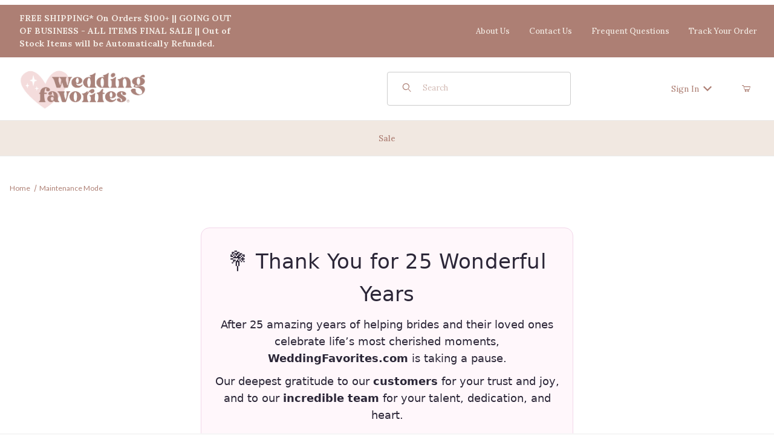

--- FILE ---
content_type: text/html; charset=utf-8
request_url: https://www.weddingfavorites.com/bakers-twine.html
body_size: 15201
content:
<!DOCTYPE html><html lang="en" class="no-js"><head>
<meta charset="utf-8">
<meta name="viewport" content="width=device-width, initial-scale=1">
<base href="https://www.weddingfavorites.com/mm5/">
<title>Wedding Favorites: Maintenance Mode</title>
<link rel="preconnect" crossorigin href="//www.google-analytics.com" data-resource-group="css_list" data-resource-code="preconnect-google-analytics" /><link rel="preconnect" crossorigin href="https://fonts.googleapis.com" data-resource-group="css_list" data-resource-code="preconnect-google-fonts" /><link rel="preconnect" crossorigin href="https://fonts.gstatic.com" data-resource-group="css_list" data-resource-code="preconnect-gstatic" /><link rel="stylesheet" href="https://fonts.googleapis.com/css2?family=Inter:wght@400;500;600;700&amp;display=swap" data-resource-group="css_list" data-resource-code="google-fonts" /><link type="text/css" media="all" rel="stylesheet" href="https://www.weddingfavorites.com/mm5/json.mvc?Store_Code=wf&amp;Function=CSSResource_Output&amp;CSSCombinedResource_Code=stylesheet&T=cbeb2213" data-resource-group="css_list" data-resource-code="stylesheet" />
<script type="text/javascript">
var MMThemeBreakpoints =
[
{
"code":	"mobile",
"name":	"Mobile",
"start":	{
"unit": "px",
"value": ""
}
,
"end":	{
"unit": "em",
"value": "39.999"
}
}
,{
"code":	"tablet",
"name":	"Tablet",
"start":	{
"unit": "px",
"value": ""
}
,
"end":	{
"unit": "em",
"value": "59.999"
}
}
];
</script>
<script type="text/javascript">
var json_url = "https:\/\/www.weddingfavorites.com\/mm5\/json.mvc\u003F";
var json_nosessionurl = "https:\/\/www.weddingfavorites.com\/mm5\/json.mvc\u003F";
var Store_Code = "wf";
</script>
<script type="text/javascript" src="https://www.weddingfavorites.com/mm5/clientside.mvc?T=e6e6d3da&amp;Module_Code=cmp-cssui-searchfield&amp;Filename=runtime.js" integrity="sha512-GT3fQyjPOh3ZvhBeXjc3+okpwb4DpByCirgPrWz6TaihplxQROYh7ilw9bj4wu+hbLgToqAFQuw3SCRJjmGcGQ==" crossorigin="anonymous" async defer></script>
<script type="text/javascript">
var MMSearchField_Search_URL_sep = "https:\/\/www.weddingfavorites.com\/search.html\u003FSearch=";
(function( obj, eventType, fn )
{
if ( obj.addEventListener )
{
obj.addEventListener( eventType, fn, false );
}
else if ( obj.attachEvent )
{
obj.attachEvent( 'on' + eventType, fn );
}
})( window, 'mmsearchfield_override', function()
{
/*** This function allows you to prepend or append code to an existing function.* https://stackoverflow.com/questions/9134686/adding-code-to-a-javascript-function-programmatically*/function functionExtender(container, funcName, prepend, append) {(() => {let cachedFunction = container[funcName];container[funcName] = function (...args) {if (prepend) {prepend.apply(this);}let result = cachedFunction.apply(this, args);if (append) {append.apply(this);}return result;};})();}/*** This controls what happens when you click TAB on a selected search item.*/functionExtender(MMSearchField.prototype,'Event_Keydown',() => {},function () {let tabTarget = this.selected_item;if (tabTarget !== null) {if (event.keyCode === 9 && tabTarget !== this.menu_item_storesearch) {this.element_search.value = tabTarget.childNodes[0].getAttribute('data-search');}}});MMSearchField.prototype.onMenuAppendHeader = () => null;MMSearchField.prototype.onMenuAppendItem = data => {let searchResult;searchResult = newElement('li', {'class': 'x-search-preview__entry'}, null, null);searchResult.innerHTML = data;searchResult.setAttribute('aria-selected', 'false');searchResult.setAttribute('role', 'option');return searchResult;};MMSearchField.prototype.Menu_Item_Select = function (item) {this.selected_item = item;this.menu_items.forEach(menuItem => {menuItem.setAttribute('aria-selected', 'false');});if (item !== null) {this.selected_item.className = classNameAdd(this.selected_item, 'mm_searchfield_menuitem_selected');this.selected_item.setAttribute('aria-selected', 'true');}};MMSearchField.prototype.onMenuAppendStoreSearch = search_value => {let searchAll;searchAll = newElement('li', {'class': 'x-search-preview__search-all'}, null, null);searchAll.element_text = newTextNode(`Search store for product "${search_value}"`, searchAll);searchAll.setAttribute('aria-selected', 'false');searchAll.setAttribute('role', 'option');return searchAll;};MMSearchField.prototype.Menu_Show = function () {if (this.menu_visible) {return;}this.menu_visible = true;this.element_menu.classList.add('x-search-preview--open');}MMSearchField.prototype.Menu_Hide = function () {if (!this.menu_visible) {return;}this.menu_visible = false;this.element_menu.classList.remove('x-search-preview--open');}MMSearchField.prototype.onFocus = () => null;MMSearchField.prototype.onBlur = () => null;
} );
</script>
<script type="text/javascript" src="https://www.weddingfavorites.com/mm5/clientside.mvc?T=e6e6d3da&amp;Filename=runtime_ui.js" integrity="sha512-TF1khnhYrwc0BocQ+D0K42iMurzLF+xVudr2jw0RdcCX5Vh9XQJiTdtNw6kTWMuuONWE3RlQk3mikhP8frJkjw==" crossorigin="anonymous" async defer></script><script type="text/javascript" src="https://www.weddingfavorites.com/mm5/clientside.mvc?T=e6e6d3da&amp;Filename=ajax.js" integrity="sha512-hBYAAq3Edaymi0ELd4oY1JQXKed1b6ng0Ix9vNMtHrWb3FO0tDeoQ95Y/KM5z3XmxcibnvbVujqgLQn/gKBRhA==" crossorigin="anonymous" async defer></script><link rel="icon" type="image/png" href="../favicon.png"><script src="https://code.jquery.com/jquery-3.6.0.min.js"></script><link rel="canonical" href="https://www.weddingfavorites.com/bakers-twine.html"><link type="text/css" media="all" rel="stylesheet" integrity="sha256-lWOXBr8vqpiy3pliCN1FmPIYkHdcr8Y0nc2BRMranrA= sha384-0K5gx4GPe3B0+RaqthenpKbJBAscHbhUuTd+ZmjJoHkRs98Ms3Pm2S4BvJqkmBdh sha512-wrhf+QxqNNvI+O73Y1XxplLd/Bt2GG2kDlyCGfeByKkupyZlAKZKAHXE2TM9/awtFar6eWl+W9hNO6Mz2QrA6Q==" crossorigin="anonymous" href="https://www.weddingfavorites.com/mm5/json.mvc?Store_Code=wf&amp;Function=CSSResource_Output&amp;CSSResource_Code=mm-theme-styles&T=457f182e" data-resource-group="modules" data-resource-code="mm-theme-styles" /><script type="text/javascript" data-resource-group="modules" data-resource-code="recaptcha_v3">
(() =>
{
var script;
script	= document.createElement( 'script' );
script.src	= 'https://www.google.com/recaptcha/api.js?render=6Le_1U4nAAAAADjIpe8KNp4oTf4DJll1qrCfUqjU';
document.documentElement.appendChild( script );
} )();
document.addEventListener( 'DOMContentLoaded', () =>
{
var form, element, elements, form_lookup;
form_lookup = new Array();
elements = document.querySelectorAll( 'form input\u005Bname\u003D\"Action\"\u005D\u005Bvalue\u003D\"ICST\"\u005D' )
for ( element of elements )
{
if ( element instanceof HTMLFormElement )	form = element;
else if ( element.form instanceof HTMLFormElement )	form = element.form;
else
{
form = null;
while ( element )
{
if ( element instanceof HTMLFormElement )
{
form = element;
break;
}
element = element.parentNode;
}
}
if ( form && ( form_lookup.indexOf( form ) === -1 ) )
{
form_lookup.push( form );
new Miva_reCAPTCHAv3_FormSubmitListener( form, 'customer_account_create' );
}
}
elements = document.querySelectorAll( 'form input\u005Bname\u003D\"Action\"\u005D\u005Bvalue\u003D\"ICSQ\"\u005D, form input\u005Bname\u003D\"Action\"\u005D\u005Bvalue\u005E\u003D\"ICSQ,\"\u005D' )
for ( element of elements )
{
if ( element instanceof HTMLFormElement )	form = element;
else if ( element.form instanceof HTMLFormElement )	form = element.form;
else
{
form = null;
while ( element )
{
if ( element instanceof HTMLFormElement )
{
form = element;
break;
}
element = element.parentNode;
}
}
if ( form && ( form_lookup.indexOf( form ) === -1 ) )
{
form_lookup.push( form );
new Miva_reCAPTCHAv3_FormSubmitListener( form, 'customer_account_quick_create' );
}
}
} );
class Miva_reCAPTCHAv3_FormSubmitListener
{
#form;
#submitting;
#event_submit;
#original_submit;
#recaptcha_action;
constructor( form, recaptcha_action )
{
this.#form	= form;
this.#submitting	= false;
this.#original_submit	= form.submit;
this.#recaptcha_action	= recaptcha_action;
this.#event_submit	= ( e ) =>
{
e.stopImmediatePropagation();
e.preventDefault();
//
// Trigger overwritten submit to build reCAPTCHAv3 response, where the original
// form submit will be restored in the callback and the "submit" listener removed.
//
this.#form.submit();
}
this.#form.submit	= () =>
{
if ( this.#submitting )
{
return;
}
this.#submitting = true;
Miva_reCAPTCHAv3_Submit( this.#recaptcha_action, ( token ) =>
{
var input_response;
this.#submitting	= false;
input_response	= document.createElement( 'input' );
input_response.type	= 'hidden';
input_response.name	= 'reCAPTCHAv3_Response';
input_response.value	= token;
this.#form.submit	= this.#original_submit;
this.#form.removeEventListener( 'submit', this.#event_submit, { capture: true } );
this.#form.appendChild( input_response );
if ( this.#form.requestSubmit )	this.#form.requestSubmit();
else	this.#form.dispatchEvent( new Event( 'submit', { bubbles: true, cancelable: true } ) );
} );
};
this.#form.addEventListener( 'submit', this.#event_submit, { capture: true } );
}
}
function Miva_reCAPTCHAv3_Submit( recaptcha_action, callback )
{
try
{
grecaptcha.ready( () => {
try
{
grecaptcha.execute( '6Le_1U4nAAAAADjIpe8KNp4oTf4DJll1qrCfUqjU', { action: recaptcha_action } ).then( ( token ) => {
callback( token );
} );
}
catch ( e )
{
setTimeout( () => callback( 'recaptcha failed' ) );
}
} );
}
catch ( e )
{
setTimeout( () => callback( 'recaptcha failed' ) );
}
}
</script><style>@import url("https://fonts.googleapis.com/css2?family=Poppins:wght@100;400&display=swap");@import url('https://fonts.googleapis.com/css2?family=Lora:ital,wght@0,400..700;1,400..700&display=swap');@import url('https://fonts.googleapis.com/css2?family=Lato:ital,wght@0,100;0,300;0,400;0,700;0,900;1,100;1,300;1,400;1,700;1,900&display=swap');</style><script data-resource-group="head_tag" data-resource-code="GTM-head-tag">(function(w,d,s,l,i){w[l]=w[l]||[];w[l].push({'gtm.start':
new Date().getTime(),event:'gtm.js'});var f=d.getElementsByTagName(s)[0],
j=d.createElement(s),dl=l!='dataLayer'?'&l='+l:'';j.async=true;j.src=
'https://www.googletagmanager.com/gtm.js?id='+i+dl;f.parentNode.insertBefore(j,f);
})(window,document,'script','dataLayer','GTM-MKCB2L');</script><script data-resource-group="head_tag" data-resource-code="GTM-dataLayer">
var dataLayer = dataLayer || [];
var clearEcommerceDataLayer = () => {
dataLayer.push({ ecommerce: null });
};
dataLayer.push({
canonicalUri: '\/mm5\/merchant.mvc\u003FScreen\u003DPROD\u0026Product_Code\u003D',
canonicalUrl: 'https:\/\/www.weddingfavorites.com\/mm5\/merchant.mvc\u003FScreen\u003DPROD\u0026Product_Code\u003D',
category: {
code: '',
name: ''
},
global: {
action: '',
basket: {
basketId: ''
},
categoryCode: '',
function: '',
moduleFunction: '',
productCode: '',
screen: 'PROD',
uiException: '1'
},
page: {
code: 'MNTN',
name: 'Maintenance Mode'
},
product: {
code: '',
name: '',
sku: ''
}
});
window.addEventListener('DOMContentLoaded', () => {
document.querySelectorAll('form').forEach(form => {
if (form.getAttribute('name')?.length) {
return;
}
const identifier = form.elements?.Action?.value ?? form.dataset?.hook ?? form.querySelector('legend')?.innerText;
if (identifier?.length) {
form.name = identifier;
}
});
});
window.addEventListener('DOMContentLoaded', () => {
let timeoutId;
const debouncedSearch = (e) => {
clearTimeout(timeoutId);
timeoutId = setTimeout(() => {
const search_term = e?.target?.value;
if (!search_term?.length) {
return;
}
dataLayer.push({
event: 'search',
search_term
});
}, 500);
};
const searchInputs = document.querySelectorAll('input[name="Search"]');
searchInputs.forEach(input => {
input.addEventListener('input', debouncedSearch)
});
});
class MMXPromotionTracker {
constructor() {
window.addEventListener('DOMContentLoaded', () => {
this.init();
});
}
init() {
this.promotions = document.querySelectorAll('[data-flex-item]');
if (!this.promotions.length) {
return;
}
this.promotionObserver = new IntersectionObserver((entries) => {
this.observedCallback(entries);
}, {threshold: [0.75]});
this.promotions.forEach((promotion, i) => {
this.promotionObserver.observe(promotion);
promotion.addEventListener('click', (e) => {
this.promotionClicked(promotion, e);
});
});
}
promotionClicked(promotion, e){
let clickedLink = false;
let products = [];
let clickedHero;
e.composedPath().forEach(item => {
if (item.nodeName === 'A' || (item.nodeName === 'MMX-HERO' && item.dataset?.href?.length)) {
clickedLink = true;
}
if (item.nodeName === 'MMX-HERO') {
clickedHero = item;
} else if (item.nodeName === 'MMX-PRODUCT-CAROUSEL') {
const clickedProductIndex = [...item.shadowRoot.querySelectorAll('mmx-hero[slot="hero_slide"]')].findIndex(heroSlide => heroSlide === clickedHero);
products = [item?.products[clickedProductIndex]];
} else if (item.nodeName === 'MMX-FEATURED-PRODUCT') {
products = [item?.product];
}
});
if (clickedLink) {
this.trackPromotion('select_promotion', promotion, products);
}
};
trackPromotion(event, item, products = []) {
clearEcommerceDataLayer();
dataLayer.push({
event,
ecommerce: {
creative_name: item.getAttribute('data-flex-item'),
creative_slot: [...this.promotions].findIndex(promotion => promotion === item) + 1,
items: this.productsToEcommerceItems(products),
promotion_id: item.getAttribute('data-flex-component')
}
});
if (item?.nodeName === 'MMX-PRODUCT-CAROUSEL') {
this.trackProductList(event, item, products);
}
};
trackProductList(event, item, products = []) {
if (!products?.length) {
return;
}
clearEcommerceDataLayer();
dataLayer.push({
event: event === 'select_promotion' ? 'select_item' : 'view_item_list',
ecommerce: {
item_list_id: item.getAttribute('id'),
item_list_name: item?.data?.heading?.heading_text?.value ?? item.getAttribute('id'),
items: this.productsToEcommerceItems(products)
}
});
}
observedCallback(entries) {
entries.forEach((entry, entryIndex) => {
if (!entry.isIntersecting) {
return;
}
this.trackPromotion('view_promotion', entry.target, entry.target?.products);
});
};
productsToEcommerceItems(products = []) {
if (!products?.length) {
return [];
}
return products.map((item, i) => {
return {
item_id: item.code,
item_name: item.name,
item_sku: item?.sku,
index: i,
price: item.price,
discount: item.base_price - item.price,
quantity: 1
}
});
}
}
new MMXPromotionTracker();
class ProductTracker {
options = {
adprButtonSelector: '[data-hook="add-to-cart"], #js-add-to-cart',
adprFormSelector: 'form[name="add"], #js-purchase-product',
atwlButtonSelector: '[value="Add To Wish List" i], .t-product-layout-purchase__add-to-wish, #add-to-wishlist-wrap, [data-hook="add-to-wish-list"], .product-details__wish-list'
};
constructor(options = {}) {
this.options = {
...this.options,
...options
};
window.addEventListener('load', () => {
this.init();
});
}
init() {
this.adprForm = this.options?.adprForm ?? document.querySelector(this.options.adprFormSelector);
this.adprButton = this.options?.adprButton ?? document.querySelector(this.options.adprButtonSelector);
this.atwlButton = this.options?.atwlButton ?? document.querySelector(this.options.atwlButtonSelector);
if (this.adprForm?.nodeName !== 'FORM') {
return;
}
this.listenForViewItem();
this.listenForAddToCart();
this.listenForAddToWishlist()
}
listenForViewItem() {
if ('AttributeMachine' in window && this.getProductAttributeCount() > 0) {
this.listenForPriceChanged();
return;
}
this.trackViewItem();
}
getProductAttributeCount() {
return Number(this.adprForm.elements?.Product_Attribute_Count?.value ?? 0);
}
listenForPriceChanged() {
window?.MivaEvents?.SubscribeToEvent?.('price_changed', (productData) => {
this.onPriceChanged(productData);
});
}
onPriceChanged(productData) {
this.productData = productData;
if (!this?.viewedItem) {
this.trackViewItem();
}
}
trackViewItem() {
this.viewedItem = this.track('view_item');
}
listenForAddToCart() {
this.adprForm?.addEventListener('click', (e) => {
if (e.target !== this.adprButton) {
return;
}
this.track('add_to_cart');
}, { capture: true });
}
listenForAddToWishlist() {
this.atwlButton?.addEventListener('click', () => {
this.track('add_to_wishlist');
});
}
track(event) {
if (!this.shouldTrack(event)) {
return;
}
const dataLayerItem = this.getBaseDataLayerItem();
let price = Number(dataLayerItem.ecommerce.value);
let additionalPrice = Number(dataLayerItem.ecommerce.items[0].price) + Number(dataLayerItem.ecommerce.items[0].discount);
if (typeof this?.productData === 'object') {
price = this.productData.price;
additionalPrice = this.productData.additional_price ?? this.productData.price;
}
clearEcommerceDataLayer();
dataLayerItem.event = event;
dataLayerItem.ecommerce.value = price;
dataLayerItem.ecommerce.items[0].price = price;
dataLayerItem.ecommerce.items[0].discount = Number((additionalPrice - price).toFixed(2));
dataLayerItem.ecommerce.items[0].quantity = this.adprForm.elements.Quantity.value;
dataLayerItem.ecommerce.items[0].item_variant = this.getItemVariant();
dataLayerItem.content_ids = [dataLayerItem.ecommerce.items[0].item_id];
dataLayerItem.content_name = dataLayerItem.ecommerce.items[0].item_name;
dataLayerItem.content_type = 'product';
dataLayerItem.contents = {
id: dataLayerItem.ecommerce.items[0].item_id,
quantity: dataLayerItem.ecommerce.items[0].quantity
};
dataLayer.push(dataLayerItem);
if (event === 'add_to_cart') {
window?.basketMonitor?.reportAddToCart(dataLayerItem);
}
return dataLayerItem;
}
shouldTrack(event) {
if(['add_to_cart', 'add_to_wishlist'].includes(event)) {
return this.adprForm.checkValidity();
}
return true;
}
getBaseDataLayerItem() {
return {
event: null,
ecommerce: {
currency: 'USD',
value: '',
items: [
{
item_id: '',
item_sku: '',
item_name: '',
price: '',
discount: '0',
index: 0,
item_brand: '',
content_ids: ['']
}
]
}
}
}
getItemVariant() {
const attributeValueInputs = [...this.adprForm.querySelectorAll('[name*="Product_Attributes"][name*=":value"]:is(:checked, select, [type="text"], textarea)')];
const itemVariant = attributeValueInputs.reduce((values, input) => {
const attributeCode = this.adprForm.querySelector(`[name="${input.name.replace(':value', ':code')}"]`)?.value;
if (input?.type === 'checkbox') {
values.push(attributeCode);
}
else if (input.value.length > 0) {
values.push(`${attributeCode}: ${input.value}`);
}
return values;
}, []);
const subscriptionValue = this.getSubscriptionValue();
if (typeof subscriptionValue === 'string') {
itemVariant.push(subscriptionValue);
}
return itemVariant.join(', ');
}
getSubscriptionValue() {
const checkedSubscriptionOrderOnceRadio = this.adprForm.querySelector('input[type="radio"][name="Product_Subscription_Term_ID"][value="0"]:checked');
const subscriptionTermSelect = this.adprForm.querySelector('select[name="Product_Subscription_Term_ID"]:not(:disabled)');
const isSubscribing = checkedSubscriptionOrderOnceRadio === null && Number(subscriptionTermSelect?.value) > 0;
if (isSubscribing) {
return subscriptionTermSelect.selectedOptions?.[0]?.innerText;
}
}
}
new ProductTracker();
clearEcommerceDataLayer();
dataLayer.push({
	"ecommerce": {
		"coupon": "",
		"currency": "USD",
		"shipping_tier": "",
		"value": 0
	},
	"event": "mm_global_minibasket"
});
class BasketMonitor {
constructor() {
this.storageKey = 'mm-wf-basket-monitor';
window.addEventListener('DOMContentLoaded', () => {
this.init();
});
}
canLocalStorage() {
const storeTestKey = this.storageKey + '--test';
if (this.saveCurrentItems(storeTestKey)) {
localStorage?.removeItem(storeTestKey);
return true;
}
return false;
}
init() {
this.setCurrentItemsFromDataLayer();
if (!this.canLocalStorage()) {
return;
}
this.handleBasketChanges();
this.pastItems = this.getItemsFromLocalStorage();
this.comparePastWithCurrent();
this.saveCurrentItems();
this.trackResults();
}
handleBasketChanges() {
const orderProcessed = '';
if (orderProcessed === '1') {
this.clearCurrentItems();
}
}
setCurrentItemsFromDataLayer() {
const eventsWithBasketItems = ['mm_global_minibasket', 'view_cart', 'begin_checkout', 'add_shipping_info', 'add_payment_info'];
const basketEvent = dataLayer.find(item => eventsWithBasketItems.includes(item?.event));
this.currentItems = this.createMapFromItems(basketEvent?.ecommerce?.items);
}
getItemsFromLocalStorage() {
try {
return new Map(JSON.parse(localStorage.getItem(this.storageKey)));
} catch {
return new Map();
}
}
createMapFromItems(items = []) {
if (!(items instanceof Array)) {
return new Map();
}
return items.reduce((map, item) => {
return map.set(this.createItemKey(item), item);
}, new Map());
}
createItemKey(item = {}) {
return JSON.stringify({
id: item?.item_id,
variant: item?.item_variant
});
}
comparePastWithCurrent() {
this.results = {
added: [],
removed: [],
unchanged: [],
updated: []
};
const allItems = new Map([...this.pastItems, ...this.currentItems]);
allItems.forEach((value, key) => {
const pastItem = this.pastItems.get(key);
const currentItem = this.currentItems.get(key);
if (typeof pastItem === 'undefined') {
this.results.added.push(currentItem);
} else if (typeof currentItem === 'undefined') {
this.results.removed.push(pastItem);
} else if (JSON.stringify(currentItem) == JSON.stringify(pastItem)) {
this.results.unchanged.push(currentItem);
} else {
this.results.updated.push(currentItem);
const quantityChange = currentItem.quantity - pastItem.quantity;
if (quantityChange > 0) {
this.results.added.push({
...currentItem,
quantity: quantityChange
});
} else if (quantityChange < 0) {
this.results.removed.push({
...currentItem,
quantity: Math.abs(quantityChange)
})
}
}
});
}
trackResults() {
this.trackEvent('add_to_cart', this?.results?.added);
this.trackEvent('remove_from_cart', this?.results?.removed);
}
trackEvent(event, items = []) {
if (typeof event !== 'string' || !(items instanceof Array) || !items.length) {
return;
}
clearEcommerceDataLayer();
dataLayer.push({
event,
ecommerce: {
currency: 'USD',
value: this.determineItemsValue(items),
items
}
});
}
determineItemsValue(items = []) {
if (!(items instanceof Array)) {
return 0;
}
return items.reduce((value, item) => {
return value += item.quantity * item.price;
}, 0);
}
clearCurrentItems() {
return localStorage.removeItem(this.storageKey);
}
saveCurrentItems(storageKey = this.storageKey) {
try {
localStorage.setItem(storageKey, JSON.stringify([...this.currentItems]));
return true;
} catch (e) {
return false;
}
}
reportAddToCart(event) {
this.pastItems = this.getItemsFromLocalStorage();
this.currentItems = structuredClone(this.pastItems);
this.addItemsFromEvent(this.currentItems, event);
this.comparePastWithCurrent();
this.saveCurrentItems();
}
addItemsFromEvent(items, event = {}) {
event?.ecommerce?.items?.forEach(addedItem => {
const itemKey = this.createItemKey(addedItem);
const existingItem = this.currentItems.get(itemKey);
if (typeof existingItem === 'undefined') {
items.set(itemKey, addedItem);
} else {
items.set(itemKey, {
...existingItem,
quantity: Number(existingItem.quantity) + Number(addedItem.quantity)
});
}
});
}
}
var basketMonitor = new BasketMonitor();
</script><script async data-resource-group="head_tag" data-resource-code="facebook_global_tracking">!function(f,b,e,v,n,t,s){if(f.fbq)return;n=f.fbq=function(){n.callMethod?n.callMethod.apply(n,arguments):n.queue.push(arguments)};if(!f._fbq)f._fbq=n;n.push=n;n.loaded=!0;n.version='2.0';n.queue=[];t=b.createElement(e);t.async=!0;t.src=v;s=b.getElementsByTagName(e)[0];s.parentNode.insertBefore(t,s)}(window, document,'script','https://connect.facebook.net/en_US/fbevents.js');fbq('init', '992619727737454');fbq('track', 'PageView');</script>
</head>
<body id="js-MNTN" class="o-site-wrapper t-page-mntn">
<div id="mini_basket" class="readytheme-contentsection">
<section class="x-mini-basket" data-hook="mini-basket" data-item-count="0" data-subtotal="" aria-modal="true" tabindex="-1"><div class="x-mini-basket__content u-bg-white" data-hook="mini-basket__content" aria-describedby="mb-description" aria-label="Your Cart Summary" role="dialog" tabindex="0"><header><div class="x-mini-basket__header"><strong id="mb-description" class="x-mini-basket__summary">Your Cart (0)</strong><button class="u-icon-cross" data-hook="close-mini-basket" aria-label="Close the Mini-Basket"></button></div></header><script>function continueShopping(link) {if (sessionStorage.getItem('continue_url')) {link.href = sessionStorage.getItem('continue_url');}}</script><footer class="x-mini-basket__footer u-text-center"><p class="x-mini-basket__empty-icon u-bg-gray-100" aria-hidden="true"><svg width="31.972" height="32.562" xmlns="http://www.w3.org/2000/svg"><defs><clipPath id="a"><path d="M0 0h31.972v32.562H0z"/></clipPath></defs><g clip-path="url(#a)"><path d="M31.158 12.03h-5.765v1.631h4.679l-2.749 9.351H10.482l-2.745-9.351h4.148V12.03H7.258l-1-3.4a.815.815 0 0 0-.781-.584H.788a.817.817 0 0 0 0 1.633h4.084l.976 3.336a.58.58 0 0 0 .033.115l3.21 10.933a.814.814 0 0 0 .781.585h18.057a.817.817 0 0 0 .8-.644l3.212-10.931a.8.8 0 0 0 .031-.217v-.022a.814.814 0 0 0-.814-.805M23.711 25.782a3.39 3.39 0 0 0-.034 6.779h.059a3.39 3.39 0 0 0-.025-6.779m1.244 4.629a1.755 1.755 0 1 1 .512-1.24 1.755 1.755 0 0 1-.512 1.24M14.092 25.782a3.39 3.39 0 0 0-.034 6.779h.059a3.39 3.39 0 0 0-.025-6.779m1.244 4.629a1.755 1.755 0 1 1 .512-1.24 1.755 1.755 0 0 1-.512 1.24"/><path d="M23.706 12.361 22.647 11.3l-3.253 3.251V0h-1.509v14.553l-3.25-3.253-1.059 1.059 5.065 5.065 5.065-5.063z"/></g></svg></p><br><p class="c-heading--subheading--small">Your Cart is Empty</p><p class="t-input-font-size">Add items to get started</p><br><a class="c-button c-button--full u-text-medium" href="https://www.weddingfavorites.com/" onclick="continueShopping(this);">Continue Shopping</a></footer></div></section>
</div>
<header class="t-site-header u-bg-white" data-hook="site-header"><div id="fasten_header" class="readytheme-contentsection">
<section class="o-layout o-layout--align-center o-layout--wide x-fasten-header " data-hook="fasten-header" aria-hidden="true"><div class="o-layout__item u-width-2 u-text-left t-site-header__logo"><a href="https://www.weddingfavorites.com/" title="Wedding Favorites" rel="nofollow" tabindex="-1"><img class="x-fasten-header__logo-image" src="graphics/00000001/11/Screenshot 2024-11-26 at 12.48.00 AM.png" alt="Wedding Favorites" loading="lazy" width="999" height="374"></a></div><div class="o-layout__item u-width-3 u-width-2--xl x-fasten-header__navigation"><details class="x-fasten-header__navigation-element" tabindex="-1"><summary tabindex="-1"><span>Shop Categories</span></summary><nav><ul class="x-fasten-header__navigation-list"><li class="x-fasten-header__navigation-item"><a class="x-fasten-header__navigation-link" href="" tabindex="-1">Sale</a></li></ul></nav></details></div><div class="o-layout__item u-width-4"><form class="t-site-header__search-form" method="post" action="https://www.weddingfavorites.com/search.html"><fieldset><legend>Product Search</legend><div class="c-form-list"><div class="c-form-list__item c-form-list__item--full c-control-group u-flex"><span class="u-bg-white u-color-gray-50 u-icon-search t-site-header__search-icon" aria-hidden="true"></span><input class="c-form-input c-control-group__field u-bg-transparent u-border-none t-site-header__search-field" data-mm_searchfield="Yes" data-mm_searchfield_id="x-search-preview--fasten" type="search" name="Search" value="" placeholder="Search" autocomplete="off" required aria-label="Secondary Product Search" tabindex="-1"><button class="c-button c-control-group__button u-bg-transparent u-color-gray-50 u-border-none t-site-header__search-button" type="submit" aria-label="Perform Secondary Product Search" tabindex="-1">Search</button></div></div></fieldset><span class="x-search-preview u-color-gray-50" data-mm_searchfield_menu="Yes" data-mm_searchfield_id="x-search-preview--fasten"></span></form></div><div class="o-layout__item u-flex u-width-3 u-width-4--xl t-site-header__masthead-links"><a href="https://www.weddingfavorites.com/customer-login.html" class="t-global-account-toggle" tabindex="-1">Sign In <span class="u-icon-chevron-down" aria-hidden="true"></span></a><a class="t-site-header__basket-link" data-hook="open-mini-basket" aria-label="Open Mini-Basket" href="https://www.weddingfavorites.com/basket-contents.html" tabindex="-1"><span class="u-icon-cart-empty" aria-hidden="true"></span><span class="t-site-header__basket-link-quantity" data-hook="mini-basket-count">0</span></a></div></section>
</div>
<sectionclass="t-site-header__top-navigation u-bg-dbrown u-color-linen"><div class="o-wrapper o-wrapper--flush"><div class="o-layout o-layout--flush"><divclass="o-layout__item u-width-12 u-width-4--l u-width-7--w u-text-center u-text-left--l"style="cursor: pointer;"><span id="header_message" class="t-site-header__message">
<strong> FREE SHIPPING* On Orders $100+ || GOING OUT OF BUSINESS - ALL ITEMS FINAL SALE || Out of Stock Items will be Automatically Refunded.</strong>
</span>
</div><divclass="o-layout o-layout--align-center o-layout__item u-hidden u-flex--l u-width-8--l u-width-5--w t-site-header__links"><div class="o-layout__item"><div class="x-transfigure-navigation__footer">
<a class="x-transfigure-navigation__footer-link u-hidden--l" href="https://www.weddingfavorites.com/customer-login.html">Sign In</a>
<a class="x-transfigure-navigation__footer-link" href="https://www.weddingfavorites.com/about-us.html">About Us</a>
<a class="x-transfigure-navigation__footer-link" href="https://www.weddingfavorites.com/contact-us.html">Contact Us</a>
<a class="x-transfigure-navigation__footer-link" href="https://www.weddingfavorites.com/FAQS.html">Frequent Questions</a>
<a class="x-transfigure-navigation__footer-link" href="https://www.weddingfavorites.com/lookup-order-history.html">Track Your Order</a>
</div></div></div></div></div></section><style>#bgMask {width: 100%;height: 100%;position: absolute;top: 0;left: 0;background-color: rgba(0, 0, 0, 0.7);display: none;z-index: 99998;}#navbarLightbox {background-color: #f2e8e1;position: absolute;left: 100px;top: 100px;display: none;z-index: 99999;width: 50%;min-width: 25rem;max-width: 50rem;border-radius: 1rem;text-align: center;}#lightbox {position: absolute;height: 200%;display: none;z-index: 99999;border-radius: 1rem;text-align: center;}#lightbox p, #navbarLightbox p {margin: 0 auto;padding: 1.5rem;font-size: 1rem;}#lightbox img {width: 60%;height: auto;border-radius: 1rem;}#lightbox-content {padding: 1.5rem;}</style><div id="bgMask"></div><div id="navbarLightbox"><p>Free shipping is only applicable on certain items and on orders shippingwithin the continental US. Standard import fees and taxes may apply.Exclusions apply.</p></div><script>$(document).ready(function () {// Event delegation to handle dynamically loaded content in the navbar$(document).on('click', '#header_message', function () {// Ensure only the navbar lightbox is targeted by using a specific ID (e.g., #navbarLightbox)var winWidth = $(window).innerWidth();var winHeight = $(window).innerHeight();var lbWidth = $("#navbarLightbox").outerWidth(); // Updated selectorvar lbHeight = $("#navbarLightbox").outerHeight(); // Updated selectorvar topOffset = winHeight / 2 - lbHeight / 2;var leftOffset = winWidth / 2 - lbWidth / 2;$("#navbarLightbox").css({ top: topOffset, left: leftOffset }); // Updated selector// displays the navbar box$("#bgMask, #navbarLightbox").fadeIn(300); // Updated selector});// Ensure only the navbar lightbox and its mask are closed$("#navbarLightbox, #bgMask").click(function () {console.log("modal closed");$("#bgMask, #navbarLightbox").fadeOut(300); // Updated selector});});</script><script>$(document).ready(function () {// Ensure only product page vlightbox1 is affected, by targeting <strong> > <a.vlightbox1>$(document).on('click', 'strong > a.vlightbox1', function (e) {e.preventDefault(); // Prevent default action (following the link)console.log("product image clicked");// Get the image URL from the href attribute of the clicked linkvar imgSrc = $(this).attr('href');// Create an img element and set the src to the image URLvar imgElement = '<img src="' + imgSrc + '" alt="Product Image">';// Inject the img element into the lightbox content area$('#lightbox').html(imgElement);$('#lightbox').css({ display: 'none' });// Center the lightbox on the screenvar winWidth = $(window).innerWidth();var winHeight = $(window).innerHeight();var lbWidth = $("#lightbox").outerWidth();var lbHeight = $("#lightbox").outerHeight();var topOffset = winHeight / 2 - lbHeight / 2;var leftOffset = winWidth / 2 - lbWidth / 2;// Display the background mask and lightbox$("#bgMask, #lightbox").fadeIn(300);});// Close the lightbox when clicking the mask or lightbox$("#lightbox, #bgMask").click(function () {console.log("modal closed");$("#bgMask, #lightbox").fadeOut(300);});});</script><style>.grecaptcha-badge {visibility: hidden;}</style><section class="o-wrapper o-wrapper--flush"><div class="o-layout o-layout--align-center o-layout--flush t-site-header__masthead"><div class="o-layout__item o-layout--justify-between u-flex u-width-3 u-width-1--m u-hidden--l "><button class="c-button c-button--flush c-button--full u-bg-white u-border-none u-color-dbrown u-font-large u-icon-menu" data-hook="open-main-menu" aria-label="Open Menu"></button><button class="c-button c-button--flush c-button--full u-bg-white u-border-none u-color-dbrown u-font-large u-icon-search" data-hook="open-header-search" aria-label="Open Search Form"></button></div><div class="o-layout__item u-width-6 u-width-10--m u-width-6--l u-width-7--w u-text-center u-text-left--l t-site-header__logo"><a href="https://www.weddingfavorites.com/" title="Wedding Favorites"><img src="graphics/00000001/11/Screenshot 2024-11-26 at 12.48.00 AM.png" alt="Wedding Favorites" loading="lazy" width="999" height="374"></a></div><div class="o-layout__item u-width-3 u-width-1--m u-hidden--l u-text-right "><a class="t-site-header__basket-link" data-hook="open-mini-basket" aria-label="Open Mini-Basket" href="https://www.weddingfavorites.com/basket-contents.html"><span class="u-icon-cart-empty" aria-hidden="true"></span><span class="t-site-header__basket-link-quantity" data-hook="mini-basket-count">0</span></a></div><div class="o-layout__item u-width-12 u-width-3--l t-site-header__search " data-hook="site-header__search"><form class="t-site-header__search-form" method="post" action="https://www.weddingfavorites.com/search.html"><fieldset><legend>Product Search</legend><div class="c-form-list"><div class="c-form-list__item c-form-list__item--full c-control-group u-flex"><span class="u-bg-white u-color-dbrown u-icon-search t-site-header__search-icon" aria-hidden="true"></span><input class="c-form-input c-control-group__field u-bg-transparent u-border-none t-site-header__search-field" data-mm_searchfield="Yes" data-mm_searchfield_id="x-search-preview" type="search" name="Search" value="" placeholder="Search" autocomplete="off" required aria-label="Product Search"><button class="c-button c-control-group__button u-bg-transparent u-color-dbrown u-border-none u-icon-search t-site-header__search-button" type="submit" aria-label="Search"></button></div></div></fieldset><ul class="x-search-preview" data-mm_searchfield_menu="Yes" data-mm_searchfield_id="x-search-preview" role="listbox"></ul></form></div><div class="o-layout__item u-hidden u-flex--l u-width-3--l u-width-2--w t-site-header__masthead-links "><a href="https://www.weddingfavorites.com/customer-login.html" class="t-global-account-toggle" data-a11y-toggle="global-account" data-hook="global-account">Sign In <span class="u-icon-chevron-down" aria-hidden="true"></span></a><div id="global_account" class="x-collapsible-content">
<div id="global-account" class="u-over-everything x-collapsible-content__item t-global-account">
<form class="t-global-account__form" method="post" action="https://www.weddingfavorites.com/bakers-twine.html" autocomplete="off">
<fieldset>
<legend>Global Account Log In</legend>
<input type="hidden" name="Action" value="LOGN" />
<input type="hidden" name="Per_Page" value="" />
<input type="hidden" name="Sort_By" value="" />
<div class="c-form-list">
<div class="c-form-list__item c-form-list__item--full">
<label class="u-hide-visually" for="global-Customer_LoginEmail">Email Address</label>
<input id="global-Customer_LoginEmail" class="c-form-input c-form-input--large" type="text" inputmode="email" name="Customer_LoginEmail" value="" autocomplete="email" placeholder="Email" required>
</div>
<div class="c-form-list__item c-form-list__item--full">
<label class="u-hide-visually" for="global-Customer_Password">Password</label>
<input id="global-Customer_Password" class="c-form-input c-form-input--large" type="password" name="Customer_Password" autocomplete="current-password" placeholder="Password">
</div>
<div class="c-form-list__item c-form-list__item--full">
<p><a class="t-input-font-size" href="https://www.weddingfavorites.com/forgot-password.html">Forgot Password?</a></p>
<p><input class="c-button c-button--full" type="submit" value="Sign In"></p>
<a class="t-input-font-size u-block u-text-center u-text-medium" href="https://www.weddingfavorites.com/customer-login.html">Register</a>
</div>
</div>
</fieldset>
</form>
</div>
</div>
<a class="t-site-header__basket-link" data-hook="open-mini-basket" aria-label="Open Mini-Basket" href="https://www.weddingfavorites.com/basket-contents.html"><span class="u-icon-cart-empty" aria-hidden="true"></span><span class="t-site-header__basket-link-quantity" data-hook="mini-basket-count">0</span></a></div><div class="o-layout__item u-width-6 u-width-8--l u-width-5--w u-hidden u-text-right t-site-header__secure "><span class="u-color-dbrown u-text-medium u-text-uppercase"><span class="c-heading--subheading--x-small u-icon-secure" aria-hidden="true"></span> <span class="u-font-small">Secure Checkout</span></span></div></div></section><!-- Google tag (gtag.js) --><script async src="https://www.googletagmanager.com/gtag/js?id=G-FD0P6JYFVQ"></script><script>window.dataLayer = window.dataLayer || [];function gtag(){dataLayer.push(arguments);}gtag('js', new Date());gtag('config', 'G-FD0P6JYFVQ');</script></header><!-- end t-site-header --><div class="o-wrapper o-wrapper--full o-wrapper--flush u-bg-linen t-site-navigation "><div class="o-layout o-layout--align-center o-layout--flush o-layout--justify-center t-site-navigation__wrap"><nav class="o-layout__item c-navigation x-transfigure-navigation u-text-medium u-width-12 " data-hook="transfigure-navigation"><div class="x-transfigure-navigation__wrap" data-layout="horizontal-drop-down"><header class="x-transfigure-navigation__header o-layout--justify-between u-flex u-hidden--l" hidden><a class="c-button c-button--as-link c-form-inline-set u-color-dbrown" href="https://www.weddingfavorites.com/customer-login.html"><span class="u-font-large u-icon-user" aria-hidden="true"></span> Sign In</a><button class="c-button u-bg-transparent u-color-dbrown u-font-small u-icon-cross" data-hook="close-main-menu" aria-label="Close Menu"></button></header><div class="x-transfigure-navigation__content"><ul class="c-navigation__row x-transfigure-navigation__row u-color-dbrown"><li class="c-navigation__list "><a class="c-navigation__link" href="https://www.weddingfavorites.com/clearance.html" target="_self"><span>Sale</span></a></li><li class="c-navigation__list u-hidden--l u-text-left"><div class="x-transfigure-navigation__footer">
<a class="x-transfigure-navigation__footer-link u-hidden--l" href="https://www.weddingfavorites.com/customer-login.html">Sign In</a>
<a class="x-transfigure-navigation__footer-link" href="https://www.weddingfavorites.com/about-us.html">About Us</a>
<a class="x-transfigure-navigation__footer-link" href="https://www.weddingfavorites.com/contact-us.html">Contact Us</a>
<a class="x-transfigure-navigation__footer-link" href="https://www.weddingfavorites.com/FAQS.html">Frequent Questions</a>
<a class="x-transfigure-navigation__footer-link" href="https://www.weddingfavorites.com/lookup-order-history.html">Track Your Order</a>
</div></li></ul></div></div></nav></div></div><!-- end t-site-navigation --><nav class="x-breadcrumbs u-color-dbrown" aria-label="Breadcrumb"><ul class="x-breadcrumbs__list"><li class="x-breadcrumbs__item"><a href="https://www.weddingfavorites.com/">Home</a></li><li class="x-breadcrumbs__item" aria-current="page"><a href="https://www.weddingfavorites.com/maintenance-mode.html">Maintenance Mode</a></li></ul><!-- end .x-breadcrumbs --></nav><main class="o-wrapper t-main-content-element"><section class="o-layout">
<div class="o-layout__item">
</div>
</section>
<section class="o-layout o-layout--justify-center">
<div class="o-layout__item u-width-12 u-width-6--m">
<!-- WeddingFavorites Farewell Message -->
<section class="wf-farewell" role="region" aria-label="Farewell message">
  <style>
    .wf-farewell {
      box-sizing: border-box;
      width: 100%;
      padding: 28px 18px;
      background: #fff7fb;
      border: 1px solid #f2d7ea;
      border-radius: 14px;
      margin: 24px auto;
      font-family: system-ui, -apple-system, "Segoe UI", Roboto, Arial, sans-serif;
      color: #2c2738;
    }
    .wf-farewell__inner {
      max-width: 820px;
      margin: 0 auto;
      text-align: center;
      line-height: 1.6;
    }
    .wf-farewell h1 {
      margin: 0 0 10px;
      font-size: clamp(22px, 4vw, 34px);
      letter-spacing: 0.2px;
    }
    .wf-farewell p {
      margin: 10px 0;
      font-size: clamp(15px, 2.2vw, 18px);
    }
    .wf-farewell .wf-em {
      font-weight: 600;
    }
    .wf-farewell .wf-heart {
      display: inline-block;
      margin-top: 8px;
      font-size: 18px;
    }
  </style>

  <div class="wf-farewell__inner">
    <h1>💐 Thank You for 25 Wonderful Years</h1>
    <p>
      After 25 amazing years of helping brides and their loved ones celebrate life’s most cherished moments,
      <span class="wf-em">WeddingFavorites.com</span> is taking a pause.
    </p>
    <p>
      Our deepest gratitude to our <span class="wf-em">customers</span> for your trust and joy,
      and to our <span class="wf-em">incredible team</span> for your talent, dedication, and heart.
    </p>
    <p>
      This isn’t goodbye forever—just a heartfelt <em>“see you later.”</em> We may be back, though we’re not sure when.
      Please know that every order, message, and story shared has meant the world to us.
    </p>
    <p class="wf-heart">With love and gratitude,<br>
      <span class="wf-em">The Wedding Favorites Team &amp; Hina</span> 💕
    </p>
  </div>
</section><br>
</div>
</section>
<section class="o-layout">
<div class="o-layout__item">
</div>
</section>
</main><!-- end t-site-content --><footer class="t-site-footer u-bg-brown u-color-linen"><div class="o-wrapper t-site-footer__wrapper"><div class="o-layout o-layout--column o-layout--row--m t-site-footer__content"><section class="o-layout__item o-layout--align-self-stretch u-width-4--m u-width-3--l"><nav class="c-menu x-collapsible-content" aria-labelledby="footer_categories-label"><p id="footer_categories-label" class="c-menu__title">Category</p><button class="x-collapsible-content__toggle" data-a11y-toggle="footer_categories" type="button">Category <span class="u-icon-add" data-toggle="<" aria-hidden="true"></span></button><ul id="footer_categories" class="c-menu__list x-collapsible-content__item"><li><a class="c-menu__link" href="https://www.weddingfavorites.com/new-products.html" target="_self">New</a></li><li><a class="c-menu__link" href="https://www.weddingfavorites.com/shop-bridesmaid-gifts.html" target="_self">Bridesmaid Gifts</a></li><li><a class="c-menu__link" href="https://www.weddingfavorites.com/shop-bridal-party-gifts.html" target="_self">Bridal Party Gifts</a></li><li><a class="c-menu__link" href="https://www.weddingfavorites.com/shop-bridal-shower-gifts.html" target="_self">Bridal Shower</a></li><li><a class="c-menu__link" href="https://www.weddingfavorites.com/all-things-bachelorette-party.html" target="_self">Bachelorette Party</a></li><li><a class="c-menu__link" href="https://www.weddingfavorites.com/shop-wedding-favors.html" target="_self">Wedding Favors</a></li><li><a class="c-menu__link" href="https://www.weddingfavorites.com/shop-by-themes-and-patterns.html" target="_self">Shop by Theme</a></li><li><a class="c-menu__link" href="https://www.weddingfavorites.com/shop-by-event-type.html" target="_self">Other Occasions</a></li><li><a class="c-menu__link" href="https://www.weddingfavorites.com/clearance.html" target="_self">Sale</a></li></ul></nav></section><section class="o-layout__item o-layout--align-self-stretch u-width-4--m u-width-6--l"><nav class="c-menu x-collapsible-content" aria-labelledby="quick_links-label">
<p id="quick_links-label" class="c-menu__title">Quick Links</p>
<button class="x-collapsible-content__toggle" data-a11y-toggle="quick_links" type="button">Quick Links <span class="u-icon-add" data-toggle="<" aria-hidden="true"></span></button>
<ul id="quick_links" class="c-menu__list x-collapsible-content__item">
<li>
<a class="c-menu__link" href="https://www.weddingfavorites.com/about-us.html" target="_self">About Us</a>
</li>
<li>
<a class="c-menu__link" href="https://www.weddingfavorites.com/contact-us.html" target="_self">Contact Us</a>
</li>
<li>
<a class="c-menu__link" href="https://www.weddingfavorites.com/FAQS.html" target="_self">FAQS</a>
</li>
<li>
<a class="c-menu__link" href="https://www.weddingfavorites.com/order-history-list.html" target="_self">Order Status</a>
</li>
<li>
<a class="c-menu__link" href="https://www.weddingfavorites.com/wish-lists.html" target="_self">Wish Lists</a>
</li>
<li>
<a class="c-menu__link" href="https://www.weddingfavorites.com/blog/" target="_self">Blog</a>
</li>
<li>
<a class="c-menu__link" href="https://www.weddingfavorites.com/customer-account.html" target="_self">My Account</a>
</li>
<li>
<a class="c-menu__link" href="https://www.weddingfavorites.com/shipping-and-return-policy.html" target="_self">Shipping &amp; Returns</a>
</li>
<li>
<a class="c-menu__link" href="https://www.weddingfavorites.com/terms-and-conditions.html" target="_self">Terms and Conditions</a>
</li>
<li>
<a class="c-menu__link" href="https://www.weddingfavorites.com/privacy-policy.html" target="_self">Privacy Policy</a>
</li>
<li>
<a class="c-menu__link" href="https://www.weddingfavorites.com/sitemap.html" target="_self">Site Map</a>
</li>
<li>
<a class="c-menu__link" href="https://www.weddingfavorites.com/accessibility.html" target="_self">Accessibility</a>
</li>
</ul>
</nav>
</section><section class="o-layout__item o-layout--align-self-stretch u-width-4--m u-width-3--l"><nav class="x-collapsible-content t-global-footer-social" aria-labelledby="social_active-label"><p id="social_active-label" class="c-menu__title">Connect With Us</p><button class="x-collapsible-content__toggle" data-a11y-toggle="social_active" type="button">Connect With Us <span class="u-icon-add" data-toggle="<" aria-hidden="true"></span></button><ul id="social_active" class="x-collapsible-content__item t-global-footer-social__list"><li class="t-global-footer-social__list-item"><a class="t-global-footer-social__link u-icon-instagram" href="https://www.instagram.com/weddingfavorites/" aria-label="Instagram" target="_blank" rel="noreferrer"></a></li><li class="t-global-footer-social__list-item"><a class="t-global-footer-social__link u-icon-tiktok" href="https://www.tiktok.com/@weddingfavorites?_t=8nrCaCmDm5G&_r=1" aria-label="TikTok" target="_blank" rel="noreferrer" style="position: relative;"><img src="https://portermetrics.com/wp-content/uploads/2022/04/TikTok-icon-black-brand.png" style="padding: 0; margin: 0; width: 18px; height: 18px; position: relative; top: -2px; filter: invert(93%) sepia(5%) saturate(381%) hue-rotate(343deg) brightness(104%) contrast(89%);"/></a></li>	<li class="t-global-footer-social__list-item"><a class="t-global-footer-social__link u-icon-facebook" href="https://www.facebook.com/weddingfavorites/" aria-label="Facebook" target="_blank" rel="noreferrer"></a></li><li class="t-global-footer-social__list-item"><a class="t-global-footer-social__link u-icon-pinterest" href="https://www.pinterest.com/weddingfavorite/" aria-label="Pinterest" target="_blank" rel="noreferrer"></a></li><li class="t-global-footer-social__list-item"><a class="t-global-footer-social__link u-icon-twitter" href="https://twitter.com/wedfavstore" aria-label="Twitter" target="_blank" rel="noreferrer"></a></li></ul></nav><div class="shopper-approved-seal" style="margin-top: -2rem; margin-bottom: 1.5rem;"><a href="http://www.shopperapproved.com/reviews/weddingfavorites.com/" class="shopperlink"><img src="//www.shopperapproved.com/newseals/24620/white-mini-icon.gif" style="border: 0" alt="Customer Reviews" oncontextmenu="var d = new Date(); alert('Copying Prohibited by Law - This image and all included logos are copyrighted by Shopper Approved \251 '+d.getFullYear()+'.'); return false;" /></a><script type="text/javascript">(function() { var js = window.document.createElement("script"); js.src = '//www.shopperapproved.com/seals/certificate.js'; js.type = "text/javascript"; document.getElementsByTagName("head")[0].appendChild(js); })();</script></div><div id="newsletter_form" class="readytheme-contentsection">
<form class="t-newsletter-form x-collapsible-content" aria-labelledby="newsletter-form-label" action="https://sendlane.com/form-api/submission/eyJkb21haW4iOiJ3ZmViIiwiZm9ybV9pZCI6ImQwNzc1NGJiLTQ2NzEtNGQyYS1iZWMwLWI4ZGZiZTlkMTViNiJ9" method="post"><p id="newsletter-form-label" class="c-menu__title">Sign Up To Receive Special Discounts</p><img src="https://sendlane.com/form-api/impression/eyJkb21haW4iOiJ3ZmViIiwiZm9ybV9pZCI6ImQwNzc1NGJiLTQ2NzEtNGQyYS1iZWMwLWI4ZGZiZTlkMTViNiJ9" style="display: none;"><button class="u-bg-dbrown x-collapsible-content__toggle" data-a11y-toggle="newsletter-form" type="button">Join Our Newsletter <span class="u-icon-add" data-toggle="<" aria-hidden="true"></span></button><fieldset id="newsletter-form" class="x-collapsible-content__item"><legend>Sign Up To Receive Special Discounts</legend><input class="c-form-input t-newsletter-form__input" type="email" name="3" value="" placeholder="Enter Your Email" aria-label="Enter your email" maxlength="80"><input type="hidden" name="g-recaptcha-response" id="g-recaptcha-response" /><input type="hidden" name="miva_recaptcha" id="miva_recaptcha" /><button class="u-bg-dbrown u-color-linen c-button t-newsletter-form__input" aria-label="Submit to join our newsletter">Join</button></fieldset></form><div style="display:none;"><div style="text-align:center;margin-top: 15px;margin-bottom: 25px;">Thanks for signing up! Here's some FREE <a href="https://www.weddingfavorites.com/downloads/bridesmaidproposaltags.pdf">Bridesmaid Proposal Gift Tag Printables</a> for signing up, enjoy!</div></div>
</div>
</section></div></div><div id="copyright" class="readytheme-contentsection">
<section class="o-layout o-layout--flush u-bg-pink u-color-dbrown u-text-center t-site-footer__copyright"><p class="o-layout__item">&copy; 2025 Wedding Favorites, Inc. All Rights Reserved. Designed by yk_designs.</p></section>
</div>
</footer><!-- end t-site-footer --><script data-resource-group="footer_js" data-resource-code="settings">theme_path = 'themes/00000001/shadows/';
(mivaJS => {
mivaJS.ReadyTheme = theme_path.split('/').reverse()[1];
mivaJS.ReadyThemeVersion = '10.08.03';
mivaJS.Store_Code = 'wf';
mivaJS.Product_Code = '';
mivaJS.Category_Code = '';
mivaJS.Customer_Login = '';
mivaJS.Page = 'MNTN';
mivaJS.Screen = 'PROD';
/**
* These are options you can use to control some JavaScript function on your site.
*/
mivaJS.miniBasket = {
closeOnBackground: true,
closeOnEsc: true,
use: true
}
mivaJS.showPassword = {
useIcon: true
}
})(window.mivaJS || (window.mivaJS = {}));</script><script src="https://www.weddingfavorites.com/mm5/json.mvc?Store_Code=wf&amp;Function=JavaScriptResource_Output&amp;JavaScriptCombinedResource_Code=scripts&T=58f7a57a" data-resource-group="footer_js" data-resource-code="scripts"></script><script type="application/ld+json" data-resource-group="footer_js" data-resource-code="json-ld">{
"@context": "https://schema.org",
"@graph":
[
{
"@type": "Organization",
"name": "Wedding Favorites",
"logo": "https:\/\/www.weddingfavorites.com\/mm5\/graphics\/00000001\/11\/Screenshot 2024-11-26 at 12.48.00\u202FAM.png",
"url" : "https:\/\/www.weddingfavorites.com\/"
,"sameAs": ["https:\/\/www.facebook.com\/weddingfavorites\/","https:\/\/www.instagram.com\/weddingfavorites\/","https:\/\/www.pinterest.com\/weddingfavorite\/","https:\/\/twitter.com\/wedfavstore"]
},
{
"@type": "WebSite",
"url": "https:\/\/www.weddingfavorites.com\/",
"potentialAction": {
"@type": "SearchAction",
"target": {
"@type": "EntryPoint",
"urlTemplate": "https:\/\/www.weddingfavorites.com\/search.html\u003FSearch={Search}"
},
"query-input": "required name=Search"
}
}
,{
"@type": "BreadcrumbList",
"itemListElement": [
{
"@type": "ListItem",
"position": 1,
"name": "Home",
"item": "https:\/\/www.weddingfavorites.com\/"
}
,{
"@type": "ListItem",
"position": 2,
"name": "Maintenance Mode",
"item": "https:\/\/www.weddingfavorites.com\/maintenance-mode.html"
}
]
}
]
}</script><style>#___ratingbadge_0{left:0 !important;}</style><script src="https://apis.google.com/js/platform.js?onload=renderBadge" defer></script><script>window.renderBadge = function() {var ratingBadgeContainer = document.createElement("div");document.body.appendChild(ratingBadgeContainer);window.gapi.load('ratingbadge', function() {window.gapi.ratingbadge.render(ratingBadgeContainer, {"merchant_id": 1580291});});}</script><script type='text/javascript'>var _neq = _neq || [];_neq.push(['_nebusassid', '1369']);_neq.push(['_nedomain', 'weddingfavorites.com']);(function() {var ne = document.createElement('script');ne.type = 'text/javascript';ne.async = true;ne.src = ('https:' == document.location.protocol ? 'https://' : 'https://') +'www.adelixir.com/v2track/ne.js';var l = document.getElementsByTagName('script')[0];l.parentNode.insertBefore(ne, l);})();</script><noscript><img height='1' width='1' border='0' src='https://www.adelixir.com/v2track/_net.gif?busassid=1369'></noscript></body>
</html>

--- FILE ---
content_type: text/html; charset=utf-8
request_url: https://www.google.com/recaptcha/api2/anchor?ar=1&k=6Le_1U4nAAAAADjIpe8KNp4oTf4DJll1qrCfUqjU&co=aHR0cHM6Ly93d3cud2VkZGluZ2Zhdm9yaXRlcy5jb206NDQz&hl=en&v=TkacYOdEJbdB_JjX802TMer9&size=invisible&anchor-ms=20000&execute-ms=15000&cb=5z4m1tczm7fh
body_size: 45250
content:
<!DOCTYPE HTML><html dir="ltr" lang="en"><head><meta http-equiv="Content-Type" content="text/html; charset=UTF-8">
<meta http-equiv="X-UA-Compatible" content="IE=edge">
<title>reCAPTCHA</title>
<style type="text/css">
/* cyrillic-ext */
@font-face {
  font-family: 'Roboto';
  font-style: normal;
  font-weight: 400;
  src: url(//fonts.gstatic.com/s/roboto/v18/KFOmCnqEu92Fr1Mu72xKKTU1Kvnz.woff2) format('woff2');
  unicode-range: U+0460-052F, U+1C80-1C8A, U+20B4, U+2DE0-2DFF, U+A640-A69F, U+FE2E-FE2F;
}
/* cyrillic */
@font-face {
  font-family: 'Roboto';
  font-style: normal;
  font-weight: 400;
  src: url(//fonts.gstatic.com/s/roboto/v18/KFOmCnqEu92Fr1Mu5mxKKTU1Kvnz.woff2) format('woff2');
  unicode-range: U+0301, U+0400-045F, U+0490-0491, U+04B0-04B1, U+2116;
}
/* greek-ext */
@font-face {
  font-family: 'Roboto';
  font-style: normal;
  font-weight: 400;
  src: url(//fonts.gstatic.com/s/roboto/v18/KFOmCnqEu92Fr1Mu7mxKKTU1Kvnz.woff2) format('woff2');
  unicode-range: U+1F00-1FFF;
}
/* greek */
@font-face {
  font-family: 'Roboto';
  font-style: normal;
  font-weight: 400;
  src: url(//fonts.gstatic.com/s/roboto/v18/KFOmCnqEu92Fr1Mu4WxKKTU1Kvnz.woff2) format('woff2');
  unicode-range: U+0370-0377, U+037A-037F, U+0384-038A, U+038C, U+038E-03A1, U+03A3-03FF;
}
/* vietnamese */
@font-face {
  font-family: 'Roboto';
  font-style: normal;
  font-weight: 400;
  src: url(//fonts.gstatic.com/s/roboto/v18/KFOmCnqEu92Fr1Mu7WxKKTU1Kvnz.woff2) format('woff2');
  unicode-range: U+0102-0103, U+0110-0111, U+0128-0129, U+0168-0169, U+01A0-01A1, U+01AF-01B0, U+0300-0301, U+0303-0304, U+0308-0309, U+0323, U+0329, U+1EA0-1EF9, U+20AB;
}
/* latin-ext */
@font-face {
  font-family: 'Roboto';
  font-style: normal;
  font-weight: 400;
  src: url(//fonts.gstatic.com/s/roboto/v18/KFOmCnqEu92Fr1Mu7GxKKTU1Kvnz.woff2) format('woff2');
  unicode-range: U+0100-02BA, U+02BD-02C5, U+02C7-02CC, U+02CE-02D7, U+02DD-02FF, U+0304, U+0308, U+0329, U+1D00-1DBF, U+1E00-1E9F, U+1EF2-1EFF, U+2020, U+20A0-20AB, U+20AD-20C0, U+2113, U+2C60-2C7F, U+A720-A7FF;
}
/* latin */
@font-face {
  font-family: 'Roboto';
  font-style: normal;
  font-weight: 400;
  src: url(//fonts.gstatic.com/s/roboto/v18/KFOmCnqEu92Fr1Mu4mxKKTU1Kg.woff2) format('woff2');
  unicode-range: U+0000-00FF, U+0131, U+0152-0153, U+02BB-02BC, U+02C6, U+02DA, U+02DC, U+0304, U+0308, U+0329, U+2000-206F, U+20AC, U+2122, U+2191, U+2193, U+2212, U+2215, U+FEFF, U+FFFD;
}
/* cyrillic-ext */
@font-face {
  font-family: 'Roboto';
  font-style: normal;
  font-weight: 500;
  src: url(//fonts.gstatic.com/s/roboto/v18/KFOlCnqEu92Fr1MmEU9fCRc4AMP6lbBP.woff2) format('woff2');
  unicode-range: U+0460-052F, U+1C80-1C8A, U+20B4, U+2DE0-2DFF, U+A640-A69F, U+FE2E-FE2F;
}
/* cyrillic */
@font-face {
  font-family: 'Roboto';
  font-style: normal;
  font-weight: 500;
  src: url(//fonts.gstatic.com/s/roboto/v18/KFOlCnqEu92Fr1MmEU9fABc4AMP6lbBP.woff2) format('woff2');
  unicode-range: U+0301, U+0400-045F, U+0490-0491, U+04B0-04B1, U+2116;
}
/* greek-ext */
@font-face {
  font-family: 'Roboto';
  font-style: normal;
  font-weight: 500;
  src: url(//fonts.gstatic.com/s/roboto/v18/KFOlCnqEu92Fr1MmEU9fCBc4AMP6lbBP.woff2) format('woff2');
  unicode-range: U+1F00-1FFF;
}
/* greek */
@font-face {
  font-family: 'Roboto';
  font-style: normal;
  font-weight: 500;
  src: url(//fonts.gstatic.com/s/roboto/v18/KFOlCnqEu92Fr1MmEU9fBxc4AMP6lbBP.woff2) format('woff2');
  unicode-range: U+0370-0377, U+037A-037F, U+0384-038A, U+038C, U+038E-03A1, U+03A3-03FF;
}
/* vietnamese */
@font-face {
  font-family: 'Roboto';
  font-style: normal;
  font-weight: 500;
  src: url(//fonts.gstatic.com/s/roboto/v18/KFOlCnqEu92Fr1MmEU9fCxc4AMP6lbBP.woff2) format('woff2');
  unicode-range: U+0102-0103, U+0110-0111, U+0128-0129, U+0168-0169, U+01A0-01A1, U+01AF-01B0, U+0300-0301, U+0303-0304, U+0308-0309, U+0323, U+0329, U+1EA0-1EF9, U+20AB;
}
/* latin-ext */
@font-face {
  font-family: 'Roboto';
  font-style: normal;
  font-weight: 500;
  src: url(//fonts.gstatic.com/s/roboto/v18/KFOlCnqEu92Fr1MmEU9fChc4AMP6lbBP.woff2) format('woff2');
  unicode-range: U+0100-02BA, U+02BD-02C5, U+02C7-02CC, U+02CE-02D7, U+02DD-02FF, U+0304, U+0308, U+0329, U+1D00-1DBF, U+1E00-1E9F, U+1EF2-1EFF, U+2020, U+20A0-20AB, U+20AD-20C0, U+2113, U+2C60-2C7F, U+A720-A7FF;
}
/* latin */
@font-face {
  font-family: 'Roboto';
  font-style: normal;
  font-weight: 500;
  src: url(//fonts.gstatic.com/s/roboto/v18/KFOlCnqEu92Fr1MmEU9fBBc4AMP6lQ.woff2) format('woff2');
  unicode-range: U+0000-00FF, U+0131, U+0152-0153, U+02BB-02BC, U+02C6, U+02DA, U+02DC, U+0304, U+0308, U+0329, U+2000-206F, U+20AC, U+2122, U+2191, U+2193, U+2212, U+2215, U+FEFF, U+FFFD;
}
/* cyrillic-ext */
@font-face {
  font-family: 'Roboto';
  font-style: normal;
  font-weight: 900;
  src: url(//fonts.gstatic.com/s/roboto/v18/KFOlCnqEu92Fr1MmYUtfCRc4AMP6lbBP.woff2) format('woff2');
  unicode-range: U+0460-052F, U+1C80-1C8A, U+20B4, U+2DE0-2DFF, U+A640-A69F, U+FE2E-FE2F;
}
/* cyrillic */
@font-face {
  font-family: 'Roboto';
  font-style: normal;
  font-weight: 900;
  src: url(//fonts.gstatic.com/s/roboto/v18/KFOlCnqEu92Fr1MmYUtfABc4AMP6lbBP.woff2) format('woff2');
  unicode-range: U+0301, U+0400-045F, U+0490-0491, U+04B0-04B1, U+2116;
}
/* greek-ext */
@font-face {
  font-family: 'Roboto';
  font-style: normal;
  font-weight: 900;
  src: url(//fonts.gstatic.com/s/roboto/v18/KFOlCnqEu92Fr1MmYUtfCBc4AMP6lbBP.woff2) format('woff2');
  unicode-range: U+1F00-1FFF;
}
/* greek */
@font-face {
  font-family: 'Roboto';
  font-style: normal;
  font-weight: 900;
  src: url(//fonts.gstatic.com/s/roboto/v18/KFOlCnqEu92Fr1MmYUtfBxc4AMP6lbBP.woff2) format('woff2');
  unicode-range: U+0370-0377, U+037A-037F, U+0384-038A, U+038C, U+038E-03A1, U+03A3-03FF;
}
/* vietnamese */
@font-face {
  font-family: 'Roboto';
  font-style: normal;
  font-weight: 900;
  src: url(//fonts.gstatic.com/s/roboto/v18/KFOlCnqEu92Fr1MmYUtfCxc4AMP6lbBP.woff2) format('woff2');
  unicode-range: U+0102-0103, U+0110-0111, U+0128-0129, U+0168-0169, U+01A0-01A1, U+01AF-01B0, U+0300-0301, U+0303-0304, U+0308-0309, U+0323, U+0329, U+1EA0-1EF9, U+20AB;
}
/* latin-ext */
@font-face {
  font-family: 'Roboto';
  font-style: normal;
  font-weight: 900;
  src: url(//fonts.gstatic.com/s/roboto/v18/KFOlCnqEu92Fr1MmYUtfChc4AMP6lbBP.woff2) format('woff2');
  unicode-range: U+0100-02BA, U+02BD-02C5, U+02C7-02CC, U+02CE-02D7, U+02DD-02FF, U+0304, U+0308, U+0329, U+1D00-1DBF, U+1E00-1E9F, U+1EF2-1EFF, U+2020, U+20A0-20AB, U+20AD-20C0, U+2113, U+2C60-2C7F, U+A720-A7FF;
}
/* latin */
@font-face {
  font-family: 'Roboto';
  font-style: normal;
  font-weight: 900;
  src: url(//fonts.gstatic.com/s/roboto/v18/KFOlCnqEu92Fr1MmYUtfBBc4AMP6lQ.woff2) format('woff2');
  unicode-range: U+0000-00FF, U+0131, U+0152-0153, U+02BB-02BC, U+02C6, U+02DA, U+02DC, U+0304, U+0308, U+0329, U+2000-206F, U+20AC, U+2122, U+2191, U+2193, U+2212, U+2215, U+FEFF, U+FFFD;
}

</style>
<link rel="stylesheet" type="text/css" href="https://www.gstatic.com/recaptcha/releases/TkacYOdEJbdB_JjX802TMer9/styles__ltr.css">
<script nonce="z2UDk8KRt9pTIYlBax73cA" type="text/javascript">window['__recaptcha_api'] = 'https://www.google.com/recaptcha/api2/';</script>
<script type="text/javascript" src="https://www.gstatic.com/recaptcha/releases/TkacYOdEJbdB_JjX802TMer9/recaptcha__en.js" nonce="z2UDk8KRt9pTIYlBax73cA">
      
    </script></head>
<body><div id="rc-anchor-alert" class="rc-anchor-alert"></div>
<input type="hidden" id="recaptcha-token" value="[base64]">
<script type="text/javascript" nonce="z2UDk8KRt9pTIYlBax73cA">
      recaptcha.anchor.Main.init("[\x22ainput\x22,[\x22bgdata\x22,\x22\x22,\[base64]/[base64]/[base64]/[base64]/[base64]/MjU1Onk/NToyKSlyZXR1cm4gZmFsc2U7cmV0dXJuIEMuWj0oUyhDLChDLk9ZPWIsaz1oKHk/[base64]/[base64]/[base64]/[base64]/[base64]/bmV3IERbUV0oZlswXSk6Yz09Mj9uZXcgRFtRXShmWzBdLGZbMV0pOmM9PTM/bmV3IERbUV0oZlswXSxmWzFdLGZbMl0pOmM9PTQ/[base64]/[base64]/[base64]\x22,\[base64]\\u003d\\u003d\x22,\x22wpbDnsK7wpXDksKAwrXCl1t+NxzCkcO+fcKmGmN3woJYwoXChMKZw6TDiSzCksKhwoPDhwtoEVMBGGjCoUPDiMOYw51swq81E8KdwrHCicOAw4sfw4FBw44iwqxkwqxtMcOgCMKBHcOOXcKkw7MrHMO3asOLwq3DvxbCjMOZMmDCscOgw5ZdwptuYHNMXQ/DrHtDwrDCp8OSdXsVwpfCkA7DmjwdScKxQ09NSCUQPsK6ZUdeLsOFIMO6SlzDj8OeaWHDmMKLwr5NdWzCvcK8wrjDuF/Dt23Dg3ZOw7fCm8KqMsOKZcKyYU3DmcO7fsOHwpvCpgrCqQxuwqLCvsKpw5XChWPDpAfDhsOQLsKcBUJMDcKPw4XDv8KkwoU5w4rDm8OidsOIw7BwwowSSz/DhcKaw6whXxBtwoJSFyLCqy7CmBfChBlvw7oNXsKUwqPDohp7wpt0OV7DlTrCl8KcDVFzw4AdVMKhwogkRMKRw7UCB13CjHDDvBBEwp3DqMKow5cIw4d9DRXDrMOTw5LDmRM4wrLCgD/DkcOdIGdSw5dfMsOAw6djFMOCY8K7RsKvwozCg8K5wr0oPsKQw7sVCQXCmyoNJHvDmwdVa8K/DsOyNggPw4hXwobDhMOBS8ONw6jDjcOEZMOFb8O8ZcK7wqnDmE3DogYNehE8wpvCqcKbNcKvw6/Cr8K3NmwPVVNpKsOYQ1rDssOuJEXCnXQnYMKGwqjDqMO4w4pRdcKpJ8KCwoUyw6Ijaw/CjsO2w57CvMKYbz4yw542w5DCoMKwcsKqM8ORccKLBcKvM3Y1wpEtVUIpFj7Crmhlw5zDpTdVwq9mPyZ6X8OQGMKEwpw/GcK8AiUjwrsQRcO1w40VaMO1w5l1w7s0CB/DqcO+w7J2C8Kkw7pCacOJSxjCjVXCqlHCmhrCjgnCuztrUsOXbcOow7QHORg2NMKkwrjCihwrU8KPw6V0DcK8J8OFwp4Xwr09wqQNw63Dt0TClMO9eMKCMMOcBi/[base64]/DsHI1wpRpw6vDsUtqf8KTw4fDpcOBF8KMw4xBIl8XOcOYwoHChBrDnyDClMOmQV1Rwqo0wrJ3ecKNdC7ChsOhw4rCgSXCsn5kw4fDqVfDlSrCrjFRwr/DlcO2wrkIw5checKGPWTCq8KOPcOVwo3Dpxwewp/DrsKnDykSeMOFJGgeZMOda07DmcKNw5XDjF9QOx4Aw5rCjsONw7Bwwr3Du0TCsSZRw6LCvgdzwowWQhg7cEvCgMKLw4/CocK4w7wvEg3Ckztewp1/EMKFSMKBwozCnikOKxHCvVvDmUg/w6Y1w4nDmAh6WU1kH8ORw7xTw4hVwoIyw5LDkRbCmyfCvsKEwq/DjhoLecKTwrbDnxskRsOTw7bDmMKhw4PDmjTCkGViesOdEMKnIcKDw7LDqsKBSxRuwpLCkcOJQEoVKsKReyPCiF0IwrlCREtGXsOXRHvDknvCk8OgIMOKXBXCuWQCQsKeX8K2w7XCnlZbT8OVwq/CrMKIwqPDqAtyw5RFG8OIw7sIBknDkzcMRnVnw44nwqIjS8OsaSdGZcKeYkrDjUx/Y8KEwrkTw47Ch8O1XsObw4XDtsKEwp0DSivCtMKUwoTCtWHCtDIiwpYVwq1aw4zDuELCnMK0NsKdw5QzLMKrZcO5wqFNGsOcw5Ibw5LDrMKWw4XCvwLCinZOKcOxw4o7IADCkMKPVMK6dcOceRo/C3XClsOWWSYdOsKFasOtw4JJKErDnk0lPBJKwql2w44fX8KSUcOGw6zDnHvDmARBBU3DuQrDlMKONcKFSSQxw6ELWD3Cv2BuwrcAwrvCtcKAN3rCvW/DrMKtc8K/csODw6MvBMO+HcKNL2XDqS1tcsOVwpnDg3c1w4TDvMOPfsK5XsKdPUdcw5VRw5Vyw4kmLywZWUXCvC/CsMOhDSs5w5nCv8O3w7HCtxFNw708wojDoArDijITw5jCvcOCCMK4IcKqw5w0NMK2wpMgwoTCosKxTh0ZfcKrIcKyw5DCkGM4w5JuwonCsXTDimxqV8KhwqcmwpE0JFbDp8K/[base64]/DosOEBsOKwoxtw6IhasKkw7xAZ8KyworDmQfCmMOLwojDgS0KPsOMwqRgDmvDvMOMDFHDpsO+HkRCew/Do2jCn0RCw7sDWsKnX8Otw6jCv8KULXPDvMO/wqnDjsKUw4lQw5R/VMK5wr/CtsK/[base64]/QcOnw5hKwoMRwq7DvMKMworCmjPClMK9F8KXM25LUEJpZMOAe8Ohw7Jzw5TDu8KGwpLCkMKmw7bDgll5Uik8Mm9kfR9bw7bCpMKrL8KecRDCuUnDiMO4w7XDmCLDosK9wq1aCUrDuC4ywpR4c8Klw7wgwr46NUjDtMKGFMOpwqIQUCkiwpXCo8OBQ1XCv8Ofw7/[base64]/wo3DsHzCljk/woHCjCHClsK2w43DtsObDsKGw6PDrcK4agYoM8KZw5jDt01ew57DjmjDs8K3BmTDi2oQZGUdwpjCrG/CrcOkwpXDukEsw5I3woUqwq84TGnDtiXDucKVw7nDjcKnZMKkYnh2QgvDisKKBhzDqlFJwqfCpm1Aw7AdGnxEfTJ0wpzChMKVcQcCw4rCqX1GwokKwo3ChsOGdiDDosKhwq3Cgm/DkTt6w4HCicKRJMKJwpLCj8O2w6BGwoFqK8KaKcKQP8Ojwr3Cs8KVw7jDiUbCrQvDssOWYsOnw6nClsKVCcK8wpMkWDrCrxXDgDZYwrnCpE1KwpTDqcKXD8O/fcKJFHzDiHbCvsObDsOJwql/w4/CpcK3wpLDqxkUQcOOKH7CmmzCnXDCrGjCoFMEwqwAF8Kjwo/[base64]/w6p0wrZlwrY3SwbCjsKIwqpSJ8OWw5EKYcOBwqRDwo3Dlyp6NMOcwoXCtcOQw54HwozDoQPDtUgOFhsIb1HDusKLw4taemEgw63DuMK0w4fCjE/Cu8O0ekcfwqrCgT0RPMOvwoDDq8OHKMKkJcOIw5vDm10GQG/Dk0nCsMObwrDDnAbCisOhImbCicKAw7h8enzCkG3CtzrDmTHCvQ0Cw7PCl0JkaB81ZsKoDDABRirCvsKuRHYka8OtNMOjwoEsw6lnVsKoeFM+wrbCqcKzM03DhcOQKMOtw7dXwqxvZ2dTwqDCjDnDhAN0w45Vw5s9C8Ozw4F5dyHCh8K/[base64]/DtgF2cHfDqX8FQVBzEsKtNBPCg8KKwqDDosKMw4N6w4Iww5jDlWPCvnlNdMKBFRUSUFzCu8K5M0DDqsKTwp7CvxJRKQbCiMKNw6dkScKpwqYjwqgqIMOMaSslLcOgw7pqRGVDwrI1XsOywqsowoZKDsO1c07DlsOcw64uw4PCiMKXPsKywq1tE8KOTGrDiH/Ckl/Cjll1w5RfXw1IADTDsDkAbsObwp9bw5rClcOQwpfDg0xfB8KRXcOtd3t5T8OPw5gvworCizdUw7QRwotDwrzDgjwKLCt9R8KFwqfDnhzCgMK1w4rCqQTCrUzDpEQtwr/DkA56wrzDkTNdbMO2OngtNcKtZsKOACrDtsKWCsOOw4rDlMKYZyBmwoJtRUtew7lRw6TCpsOAw7fCkTfDhsKWw4VMUcO2Tl7CjsOrY2BZwprCkEHDoMKVesKGRnl3IyfDlMOsw6zDtDnCsQfDl8OiwrRHI8OOw6zDpyPCnytLw702FcOrw7/DvcKowojCq8ODRFHCp8OkHGPCtgtOQcO9wrANc3IHLmUiw7xiwqEVVHVkwqnDmMO7QEjCmR4AR8O3YnHDmsKPXcKGwqQhAGjDscKWelfDpcK3BVp6XcOtPMK5N8KXw77CjcOJw7dRcMOJAcOEw4AEOE/[base64]/Cjj12wqTDtMK2ccOmw7swIMOSw5rCoDx2FnM/w7M1YHDDu3I/wqDCisKew4NzwonDlMKTwp/CqsKeS3fChVHCgR/[base64]/wpfDkMKRw5nCpMOcaHoAJApeV8Khw4h4w6hzw7vDpsOFw6TDtlRMw7p4wqjDu8OFw47CrcKMJRMmwpMXFyoPwr/DrRN2wpNKwrLDjMK9wqZpDHc2TcOWw4V/woQ0ailzWsOlw6xTSwoleTjCvXTDqyhew5XComzCvsO2K0BLfcOwwo/Dgy/CtyoJCBbDocOhwpQwwp9yO8K1woTCiMOawrTDtcOKw6/CocKNG8KCw4jClx/Dv8KBwrUzbcKje1N2wpLCk8Oyw5fCnT/Dg2Jbw7TDtEhFw4VFw6HChMOiHifCpcOow6J+wrLCg0knUxfClGnDhMKyw4vCq8KdMMKFw6VGNsOpw4DCqMO4ZDvDiVnCs0NYwrvDrgLCtsKHCChNAU/ClsO6ZMK3fiDCviDCu8Ojwr83wqXCoS/[base64]/DrSwcwp3DrsK0EBF5ZcKdwqpUYcKBw6nDkG4WFWs+T8OMa8KLwpzDjcORw5c9w7XDmDjDpcKVwo59w6Jzw6shYm/DtQ83w4bCqU/DtMKJSsKJwo44worCvMKSaMOhR8KzwoFiSm7CvQZDK8K0U8KGRMKGwq9KCGDCm8OuZ8Krw5nDnsKfw49wPhNawprCjcOFAsKyw5YRVAXCozzCnsKGW8OOATwTw53DpsO1w5EAZcKCwrlsb8K2w5ZNJ8O7w49td8OCfjQQw65Pw53CvsORwrLCmsKYCsOfwp/CiAx5w6fCpinCisKYW8OsKcOfw4lGOMKYBcOXw7UIbcKzwqLCrMK0VGYBw7ZlF8OTwo9Hw4hLwrLDlhbCvnPCoMKXwrzChcKHwo/CvSPCj8OJwqnCsMOscsObWHciFU11Fl7DoXIcw4jCqVHCjcOPRy8MV8KMUwHDpBjCjFfDh8OaMMOZSBbDt8KoWDzCg8OGP8Oddm/ChXPDiC3CtxtJYsKZwpQnw77CtsKcwpjDnX/CpBFKAgAOBUhkDMKPWyAiw4TDjMOEUAQ9D8OeFAx+wpvDrcOEw6BLw4nDnX/Dsn3CgMKJGUPDp1cgIVlQKWY2w58Nw5TCoXLCusOgwqLCpVYvwrvCo08Cw4HCkSk6egLCsmjDuMKtw6cJw5/Cs8OlwqfDkcKVw7VcGyQIOMKyHn8ow4vCocKVLsONBcKPAcKTw7DCjRING8K8W8O4wqNHw67DvTjCsxfCoMKhw4PDmGJfPcKVLEVtAyPCiMOGw6U7w7/DjMOxEVbCsjowN8OLw6FRw6U0wot+wqbDl8KjQlfDicKNwrLCu23CjcKgRMOqwpFTw4PDv1PCkMKzM8K9Yl1FNsKywqbDmlMKTMOlR8OPwqgndMO4HksPPMOgCMOjw6PDpGV6C00iw43Dp8KEMkfCvMKIwqDDrDzDpSfDlxLCiGE/w5zDpMOJw5/DrRQ8MkFpwqFnYMKiwpgCworDty3DrBfDiHh8eSPClcKEw4zDhMOPWhjDmnLCgXTDpyjCmMKXQMKlVsOgwolIOMKJw45hLsKTwoMZUMOCw5VAcW57WGjClMOaEwDCpC3DsE7DtibDulRDAsKmQgg/w63DpMKCw49Fw7N4EsOkUx3DnjrCiMKEw6d3WXPDpMOfw7YdZMOEwq/DisKCa8OXwqXChBcRwrrDs1xxBMOOwpTChcO2YsKbCsO9w7sOd8Khw6NZKcO+wr/Clj3Cl8KQdkDChMK1A8KjbsObw7jDhMOlVH3Du8OrwpbChMOcUsKYw7bDkMOCwo8qwpoDM0gqw4VqFUA8VwnDuFPDusO8NsKbdsO4w5QOBMOnScK9w4UXwqjCgcK2w6zDiinDqMOkCcKXYykXWi/[base64]/EsK3w7hewqBqwqEoWsKddMKvwrBSWz1MEnjCrSNeAULDnsKlJ8KTF8OyD8KbJW4lw4wEVAjDvnfCk8OFwovDlMKGwpNuPHPDksOEKnDDv1BDf3pFIcKhMMK4ZMKtw7bCpSXDvsO3w5/[base64]/DvlwFw53DgAjCu05vw6kbP8KNXSfCusOkw4PCsMOxW8KdT8KbFlkSw4lowrgBFsOOw4DDqlrDoydfAcKQIcKdwqvCt8Kpwo/Cn8OiwprCqMK8esOSHC0FLsKYDnXDlsOEw5UKfnQ8VWrDosKYw6HDni9pw7BFw6QieRrCqcOHwo3Cm8KdwodmN8KKwo7DjnXDn8KDMTJJwrDDuWkbN8ONw60fw5U6WcKjRwBJZWg8w51/wqvCkR8tw7LCmcKGSkPCmMKhw5HDrsOEwqjCh8KZwrNowqFzw7HDjWJ/woTCmEkdw7vCjcKDwo5Iw6/CtDQrwp/CrmfCgMKqwo4Qw4kCBsOmAi5AwrHDhQrCq0zDsl/[base64]/WWAOSsKmw7dDUMKodWXDocOEwrhIaMOhw6zCqiXCggIRwoAswpZZdMK/ccKMGyrDmFA8LcKiwpHDmcKiw6DDu8KYw7fDhC7CsEjCm8Kiwq/CpcKbw5nCpwTDo8KDPcOYYGnDmcOUwq3DosOZw5TCgMObwqtTbMKKw6gjTRELwqEIwr4PLcKMwo/[base64]/DoMO2VMO5w6RJKlFlPAPDusKhDwrCicKuTwsAw6XCkyMUwo/DvcKVCsOzw7/Cu8Krb2cwMMOUwrw0A8O9a1h7AMOMw6XClcOGw4bCqcOiHcKWwp80McKUwpfCsjLDpcOhRkvDswUDwot6wqfDtsOCwqBhZUvDicOdTDBKO3BNwpzDnWlpw6rDsMKiC8ORSGt/w6hFRMK/[base64]/Cm8KBw5gGWsOHMsODdsK7woBTw7ZAw6l3w5LClBM5w6HCjMKDw5F/[base64]/Dj0HCisKSPWVaw4zCrcOBw5MBwrLCnsO7wopxw5DCkMK1I3Vpdw56KMK4w7nDi30pw7YhRknDscOLZsKgMsOxAS9RwrXDrwJmw6vChxLDh8OIw7tqQMOxwrJpbcK/TcKKw6crw7zDlcObUjXDkcKZw7TDmcOHw6vCmsKKWR0Uw78lCkPDscKpwrLCuMOGw6DCv8Ocwr/CsxbDgmBrwrzDqcKiAClpcjvDrDFywp3DgcOWwovDslPChcKew6ZUw6PCoMKHw6VPS8OkwofCqjLDjD3Ckll/LyvCp3EfTCsnwo9KcMOgfxgJeFfDncOPw4csw5h/w4/[base64]/ClxgJEH1JXnrDtMOHYcO9DMKrBsKiwpdtPGABXHXCmFzDtkgMw5/DnjoxJ8KXwoXDo8Oxw4Fvw5k0w5jDo8KXw6fDhsOBK8OOw7PCi8ONw60cZG7CuMKQw5/CmcKHJErDv8OwwpvDvsKqfizDhQx/wrBVDcO/wqLChCkYw5YzWsOKSVYcGHlKwoLDvmgNEcKUY8KVPDMNDEwWMsKCw4XDn8KPV8KPenB3GSLCuSI+LyjCscOFw5LClHjDsSLDh8OywpDDtnrDnULDvcKRGcKeIMOewr/CqcO+YMOKZ8OdwoTCmg3CmkvCvW8zw4TCv8OFAy0KwofDoBAiw6EVw6dKwqtwFVMzw7QMw5txQHkWd0rDmVbDrsOkTRRrwo4+RDXCnHEdZ8KgP8OCwrDCvwrCnMKqwrXCpcOlJMK7TyfCpjlSw5bDgk7DmsOEw6o/wrDDlsKiFD/Dty8UwoLDmS5/XQzDrMO5wqQNw4LDnTplIsKcw78ywrTDlcKqw53Dnlczw6TCs8KWwplzwrJ8A8Onw7HCtMKHI8OSD8KQwqfCosKkw5BGw5vCicKcwotzfsKuWsO/KcO0w4nCgU7Dg8OgKyfDi23Cn3oqwq/DicKCNsO/wpIdwoY7PEVMwqkVEMODw7MSOEkuwp8gwprDhkfCjMKyImEaw7vDszRxBMOlwqLDscO/wp/CtGTDtcKATCtOwqTDnWhYGcO6wp1YwrbCvMO3w6hgw6JHwqbCghBlVzPCpsOMATlKw7nCosKGIB1dwrvCs23CrR8AMDLCtnMyZUrComXCjgRTGHbCisOJw5rCpDnDuEY1A8ODw700PcOUwpNww47CnsOYLghdwqXCjVrCgA/DklfCkRgsUcO4HsOwwph1w6vDuRZQworCoMKdw5bCrzDChQ9KJinCm8O2w7MBPEZtF8Ksw47DnxbCmh9gYiTDksKEw5PCicOSYsKMw6nClXYQw55IS2ItOlnDlcOpb8Oew4Vbw6vDlizDsnzDpWR4ZsKgZVc/[base64]/CmsONwpURLlgLwoNbw7xJwqXCtcKfeMK5CcObC0jCr8KgbsOdUh9uwrbDocKxwo/Dv8Kcw4/DhcK7wppxwoXCu8KTcsOjNMO3w45xwqwtwq4LAHfDvsONaMOzw40yw4hEwqQQHQB5w5YAw415GsOTHwZbwrvDsMOrw5TDtMOmZVnDrHbDoXrDowDCpcK1aMKDESHDn8KZJ8K/wqghMDDDgQHDvQnCtlEFwpTCjGoXwo/ClMOdwrQFwpIuHQLCssOJwqsAFygKTMKnwrHDmcKlJsOJQsKKwp0+a8OcwpXCrcKzKRtuw5PCighlSDlSw4/CnsONNMONeQTCi05Gwr9MPX3CqsO8w5JSSj5FL8OUwr87Q8KhAsKtwp5uw6t7ZAjCg1FTw5jCq8KtKlEgw78awoIxTcK0w4TCl3PDkMOLecO/wp/CkRl0HjnDpsOAwo/[base64]/[base64]/[base64]/wqtgwqzCn2nCvEEzw6kxw5RGNcOZIsOBw69Bwq1xwqzDjHbDs2wNw4DDuSTCsXfDkzNdwpnDsMK+w6QDVQLCox/CrMOdw64Yw5TDu8KgwrjCmVvCuMOnwrvDq8Kyw4QVDUPCjnHDpBkrE0HDuVElw5Mlw4DChWfDiR7CkMKowoLCi3okwpjCmcKYwo97asOjwrFSG1fDmQUOecKKw5Ylw7DCtsOnworDhcOmOg7DocKkwr/CjijDqMKHGsKLw5vCmMKuwo7CtBw1McK7clAsw6IawpZIwowiw5Jnw7fCmm4qEsK8woZxw4d7dDlQworDogTCvsK5w6vCk2PDp8Ovw6DCq8O1dHNNG0VLNkNbMMOYwo/DlcKzw7RaCVsLAsKrwrshLn3DgVlJbkTCpwJLEgsdwqnDkMOxUmwnw7g0w5BzwqXDoH7DrcO8HX3DhcOyw51AwogCwog8w6HCjwd0P8KbOsK9wp9bwpEVG8ObQiIJflnCnBDDlsKSwp/Dr3l9w7LCmHjDkcK0VU/DjcOcDMOgw7U/LEDCu1oNWW/[base64]/[base64]/Cmj1YwrzDvMORwqE6XsKrHyLDuMO8OsOZVwzDsFnDpMK7SSZhKmfDhcOFa23CmcOGwoLDuAzCmzXDqcKHwrpMdz8QJsO8d15yw5o/w5pDSMKLw5lke2fDu8O0wovDtcOMQ8OZw5pEBRDDknPClcKgE8O6w4HDrsKmwrHCnsOLwqzDtU5bwo4eVm/CgAd6ZnLDqBbCm8KKw6bDgUsnwrhqw50owpQ9ecKIDcOzPDvDhMKQw45/MRJ3SMOhDBAPT8KKwoZrZcOeJ8OVe8KaVxrDpk5TKsKtw4Vswq/DtsKMwonDtcKNbyEKwo5lBsO2wp3Dk8KqKsKZIsKDwqFWw6Fzw57CpgDChcOrGGwmK0rDgUTDj3ceayNkYn7CkUjCpQrCjsOoHBgtSMKrwpHDvGnDthfDgMKAwpDCpMKZwppBw4IrCnjDuAPCqSbCpxbDgTrChMODZsOmWcKJw6/DtWQ2VHHCpsOJw6Jdw6RdZCrCnwMzIRZUw6tmGR4bw7Ejw6fDvsKJwolHasKzwo5rNmhXUFXDtMKNFsOOAMOYRQNLwo1dNcKxbGBlwoRLw4gTw4DDo8Ofw5kOfx7DqMKgw4/Dkh98ElZ6TcOVIWvDkMKEwoRlUMKjV2MRPsOVU8OgwoMTJEAkUcKMcXPDtB/ClcKFw4fCpMOPe8Olw4cJw7rDv8OKQwrCmcKTXsO9dDlUUsOfCFbCrBZDw6zDojfDnEHCtSDDgmLDvlEjwp7DoxXCi8KjODlNN8Kbwoddw4Uiw5jCkRYWw619AcO4XirClcOBLsO/aH/CrD/DiSAuPB8vLMODHMOEw7sCw6pHHsK1wrLCkzAxKH7CoMKKw5ALf8OURjrDnMOvwrTCrcKWwr9nwoVQRVljVUDCglLDoXvDnknDlcKKZsOuCsOzEHHDqcO1fR7DnmhNWnLDhcK0DcKrwqgVOw58QMO+MMOqwoA/[base64]/Dr8KgYcKjwoQzc8OEVMKjL3nCtsOXFcK0w7zChsKQDkBEwqJIwo/Dti1kw6LDphBxwp/CmMO+KWxpBRcZSsOpOGHCjgJFUwl6NRHDvw7Ct8ODMW4Dw4BGFMOpBMKPU8OHwq5qwqPDgm5EGCbCvhVHfT5Gw6YKbwPCqsOHFn/Cil1BwqUbDQgcw6jCocOPw4TCsMOHw5Juw5DCsQhewpPCi8O7w6/Cp8OvbCdiMMK+byDCmcKMQ8OpaifCgw03w6DCvcOzw4vDicKLw6EAdMOZBRXDo8Kuw7pvw7bCqk7DtMO/HsOhJcO8AMKuG0cNwo9YVcKaNknDicKdTSDDqDnDnQ0wXsOtw4sMwppKwrBWw49pwrVHw7RlA3oNwoFTw5NvRG/[base64]/[base64]/[base64]/CjcOoT8KbwpDDncKBP8OFwpVlw4nDgRZXT8KWwqxrHCnCpEHDrcKowrPCscKkw6U0w6DCsWE9JMOcw5oKwoF7w7Urw63Ci8OCdsKvwp/DtsK9CUAdZT/DkHRhCMKKwo0veXgVZBvDj1jDrcOOw4EiLMKZw5UTZsOGwoHDpsKtYMKHwotAwoR2wrbCiU/CpyrDkcKqf8Kyb8Kywr7DuGZ8YHc5wq7CkcOfRcOjwokCLsOnRjjCgcKYw6XChxjCncKKw4/[base64]/VAEvwpDCqQfDplgowoXCiRFEwrLDmMKAa3IpL8OMBEhHUVTDusKiWcKqwpHDhcOnVkskwqlPK8KiccOWIsOhB8O6F8Orwq7DlMOtCCjCiAx9w4rCu8O8M8KMw5x8wp/CvsODK2BxE8OcwobCvcOZG1coXMO1w5JbwrLDiCnDmcOGwqIAcMKRSMKjG8KtwqLDocO9RGINw4wcw70pwqPComzDh8KLMMOrw4/DlQQlw7JQwptow455w7jDlQTDqi3ClF1qw4/CqcOhwobDkXTCisO1w6DDplLCiEbCniLCncO7YhXDiBzDm8OGwqnCt8KCasKlZcKpIcOdP8OOwpfCt8O4wrPDiUYZJGdcZnMRKMKjAcK+wqjCtsO6w5lywqnDozcxF8K7YxdkKsOuUU5Cw5gywrQhKsOOZcO1C8OFe8OEBcKrw5Y0eH3DmcOqw6gHT8Oywpd3w73Ct3/[base64]/[base64]/[base64]/CrC85wrcBFsO6wqINwqoAS8OTacKPwoHDtsKmbMKfwos2w7zDosKDGS4PF8KVIi/[base64]/CucKZWXzConjCkzkvScOcdFQKYEzDuMO1w4Eowq0RE8OawobCnnvDqsOKw4cJwoHCi3bCvDk/ag7Crn8aFsKNBcK5OcOqaMO2N8O3Un/CvsKIJsOvw5PDvMKsP8Kgw6U1W3XCuVrDpx7CvsO8wqRZcUfCuB3CokQtwollw7YAw5lhYDZywpELaMOMwohuw7d5F3zDjMKew7HDnMOswqQfZB/ChBk1G8KydcO3w5UowoLCoMODFcOYw4nDtmDDghTCp07CjG3Dq8KQIGPDnDJLHH7ChsOFwovDkcKCwpnCtMOzwoPDphlNegBowozDlzlNVHg6EkFzcsONwrfChz0Kwq3DjRVDwp9VbMK4A8O5woXCv8OmVCnDisK/KXorwpnDm8OnQy0Hw6N7dMKwwr3DucOrwp8Tw71hw53Cs8OKA8OMDz0FPsOqwrRUwqXCmcKpEcOswofDnRvDs8OxZsO/[base64]/eA0Nw5/CtWrCpEJqFmDDsVDCo8Krw5fDvcOmw7DCtiJBwp/DjRvDjcOIw5vDvF12w7tLEsKHwpXDlH1yw4LDscOfw4MuwoDDhm7Cq2DDpm3Dh8OHwqfDmwzDssKmR8KUbiPDpsOHU8KXEzxzVsK6J8Oow5/DlcK2UMKzwq7DjsK9WMOew6Unw5PDkcKPw7VbGX3DksOBw4pbGcOvc2vDr8O+Nx/[base64]/[base64]/[base64]/DrsK6F8KGTMKfQzvCg1l6wpXDrTrCnULCoQI3wo/DtsKwwp7DrlFQeMO8w7x/LgIKwrxXw6EZEsOPw70lwq9VIFdZwptDesKyw7PDsMO/w4gVBsOUw5XDjMO+wpINHyTCscKHVsKZSh/DnzhWwrHDpWLCpRBBw4/[base64]/[base64]/DqcO3e8OGW8Kgw7vDisK4aMKoasKywqzDsz7Dp2HCjExKGHfDp8OYwpXDoTTCrMO1wq1dw7HCnGkAw5/DmCg8eMKZI3zDrVzDpyDDkWXCnsKlw6srSMKqZMOWM8KAFcO+wq/[base64]/XDkcX8KNwobCqyJPY1oXwprCisKPU8O2wofDoHjCinDCqcOKwq49RzF5w74mGsK7AMOcw5TDils1YMKSw4x4MsOgwqfDvUzCtFnCigcdTcOywpA/[base64]/CuEJww7xMaWTChXfDgcKhB3x2ccKXLsKPwp/DuUtaw77CmHLDngjDm8O8wqECa0XCl8Osbg5fwoEVwoBtw5LCtcKebC9AwqPCjMKZwq0sX33CgcOHwo/CuxtrwpDDr8OtIzRRJsK5HsOowprDlhHDicKPwqzCpcO9RcO6ScOjU8Oow6XChlXCu3dUwo/DsFdLPwN3wp0jLUd/[base64]/wqjCgcKnwrI7VkvDnsO7NVZbD8O3fMOFeHzCnk/[base64]/[base64]/CrsKuWcKjw6wXeMKxw4zCpcOXdMK7LxbDkz/DgMOtwoxuWUFqU8KPw5nCp8K7wpxMw5x5wqArwqpZwp0Vw6l7LcKUKGQGwoXChsOiworCgMK9SAA9wo/[base64]/DiMOBFD/DmGliworCngEnblEBLsKHeMKwa1Zvw4DDgGtLw4LCoC0CJcKQMS7DjsO/wpEDwqdXwrEJwqnCncKhwo3DoUDDmmxuw7ZqYsOHUi7Dn8OJNsOgKwfDhAsywqLCkW7CrcO6w7nChnNEBUzCmcKIw4ZxUMKzwo1dwq3DsCbCmDICw4IXw5lywq7DhThKwrUWF8KKIBlcXHjDqcO5RyvCnMOTwoZ+wqN5w7vCgcOUw5gbLsOewr4bJD/DvcKvw4ALwq8bKMO2wotXAcKxwr/[base64]/[base64]/Coj40wopmw7Z/wrTDkjZ7wo0+KSFPwrYcVsOrw4TDsRkxwr84YsOzw5bCn8OLwqvCkH84aEkWMCXCkMK+YRPDsgYgXcKsJMOiwqlpw4LDisObL2lFGsKtU8OLYcOvw6Uawp/DhcOnMsKdcsOnw7BGBmdZw4sYw6RPfzJWFm/[base64]/FxQdw59nIQ7ChXwgQQsdLhBrASAHwrlIw6t5w7QBG8KaOsO1TWnCgSJyDxPCn8O3wrPDk8O9wq9QZcOrF2zCkXzChmAKwptwdcOrUwtOw60Dw5nDmsKlwohsW2QQw7s8YlDDiMKychEiVnw+Vhc+FDZ/woEpwpDCtFluw5cMw45Hwo8Mw7MAw7M1wpAzwpnDjCTCgQVqw5vDhU9pJgRediUgwodNAlErc2XCgcOLw4/[base64]/CpR4GQ39LwqPCsS/DosKIFCvCosKEwq9vwo/CiAHDhS4ew40KIcKewrsnwqMJIHTCoMO2w5gBwoPDnz7CrGV0Jn/DqcObKB01wpglwq9XYB3DgA/DjsKTw71mw5XCmEd5w4k4woEHFlvCmMKswrItwqswwohtw79Nw7Zgwo0WQgI4wp3CgTjDqsOHwr7DjlAsO8Kbw5HDo8KIEVMKMRPCjsK5QnDCosKodMO9w7XChT54C8OkwrsaH8Kiw7dbTcKRL8KRXGFdwqbDksOewonCh0sJwopnwqLCtRXDjMKYQ3E/w4ldw41zARfDkcO3aWzCqWURwoJ+w54dVcOkagcrw6bCl8OtOsO0w4Nvw75HV2owVh/CsEN1D8K1YzHChsKQR8KsV1JJHcOpJsO/w6rDnRnDisOswoULw4lkBl4bw4/DsTU5bcKRwqofwq7DlMKYKWUIw5vDvhRIwrHDgzRfDVXCqVzDksOrbEVuw6bDnsOPw740wojDlnnCjHLCnSPDjnADfirCicKEwqxwJcKtSwJow79Jw5MswrzCrlI8HMOCw6vDu8K+wrjDvcKCO8K3FsOMAcOnM8KvGcKcw7bDlcOve8K6Ym5uw4jCu8K/[base64]/w65Ww5nChsK0wo/CrcKHw5HDlGXCp8O9JmDCpsOqI8KXwoUHGsKNTsOQw5g1w4oDDgTDgBrDgQwCbcK1WTvCuA/CvH8LexJVwrkNw5FTwq06w5XDmUbDisK4w7ULfMKtI2/[base64]/Cg8KuHwPChsOFeDrCmsKgLDLDmMKmwoXCrivDoiHCkMOZwqZXw6/CgMO8c2nDihTClH/Dh8OEwrDDkBPDj2IEw7pqOsOVAsO6w5zDgWbCugbDm2XDjD9zXgUowroEwpnCsR0qXMODcsOcw5dnZTcQwp46eGTDqyLDpMObw4LDtsKWw64swr56w5h/WsOdw6wDwrbDsMKfw7IPw7fCncK3a8OgV8OJXsOwKBEuwrYFw5ljIMOTwq86QyPDoMKYJ8K2QTnCi8O/wqjDon3Cq8K+w79Owo0+wpd1w7rDuRVmK8O8WxogDMKxwqFsJSBcw4HCvC3CjCdpw4bDmG/DmRbCp2t5w7w+w6bDm0tWbELDknTCucKVw5Jgw6FBRcKvw4bDu1XDpsO1wqtJw5LDgcOHw4XChS3DjsO7wqI/acOlMQjCk8Oiwpp/dGguw4AJVMKswrDCnEPCssOiw7jCkxXCn8KgcFfDtljCuT7DqS1sPsKfX8KOPcKCQsKAwoVyXMKLElQ/wrkPGMOfw5jClxEGHTxnSUphw4LDosKYwqESUMODYwo2K0FcOMKxfnB+DGJbUDQMwpM8G8Kqw6Iyw77DqMOVwrp0PDhMCcKUw5pdwqnDr8O0ZcOTWsOfw7PCiMOAfGgpw4TCm8KqDsOHcsK0wpnDhcO0w6JMV2w1TcOpfTsqOkYPw4PCrcK5WEZvblcNJsK/wrxJw6l+w7Yhwqdlw4/CsEMQF8OJwrkLRsOvw4jDtgAfwpjDkW7DoMORTADCg8K3UxwnwrNAw4tCwpdcd8OsIsOxIVvDssOFK8KJAnFfU8K2wrENw6oGbcOyRCcvwp/CljEfLcKZcU3DulzCvcKLw5HCiiRLesKiQsK7fQvCmsOuPxXDosOeClvDksKIeVrCkcOeHArCtVnChg/DuiXDtV/CsWM3woLDr8OpV8Ouwqc2w5VSw4XCh8KhNCZRawcEwpvDgsORwosKwq7CiD/[base64]/NsK+cWnCkkbCu8KhwqHDj8KEwrsoKcOzdMO4wpbDtMOMwq54w53CtkvCmMKmwos8aQBMIAsoworCqsKedMOuWsKJEW/[base64]/OSMdwoTCrmdOEHXCgMKYw63DtcOUw6jCm8OWwqDDj8KgwrsObGnClcK6BHpmIcOiw41Ew4HDhMOSw7LDiWPDpsKbw6PCnMKvwp0GZMKpDnHDn8O0Y8O3csKFwq7DnQw\\u003d\x22],null,[\x22conf\x22,null,\x226Le_1U4nAAAAADjIpe8KNp4oTf4DJll1qrCfUqjU\x22,0,null,null,null,1,[21,125,63,73,95,87,41,43,42,83,102,105,109,121],[7668936,906],0,null,null,null,null,0,null,0,null,700,1,null,0,\[base64]/tzcYADoGZWF6dTZkEg4Iiv2INxgAOgVNZklJNBoZCAMSFR0U8JfjNw7/vqUGGcSdCRmc4owCGQ\\u003d\\u003d\x22,0,0,null,null,1,null,0,0],\x22https://www.weddingfavorites.com:443\x22,null,[3,1,1],null,null,null,1,3600,[\x22https://www.google.com/intl/en/policies/privacy/\x22,\x22https://www.google.com/intl/en/policies/terms/\x22],\x22EFfz35OeBTsJ++P+3l7+tbdVyKsroH97pEA99iCwtgY\\u003d\x22,1,0,null,1,1763421539788,0,0,[187,81,26,98],null,[4,128,215],\x22RC-ZFyIGsMk9y1drA\x22,null,null,null,null,null,\x220dAFcWeA64y0kYp6uuRmAqZ2110iqhLfTSALV3WZat9ENNDiWVLrU-cBGMUt3DDCjl4epABPiepMbg06lNsKCt2WwPxXKTZQcmAA\x22,1763504339870]");
    </script></body></html>